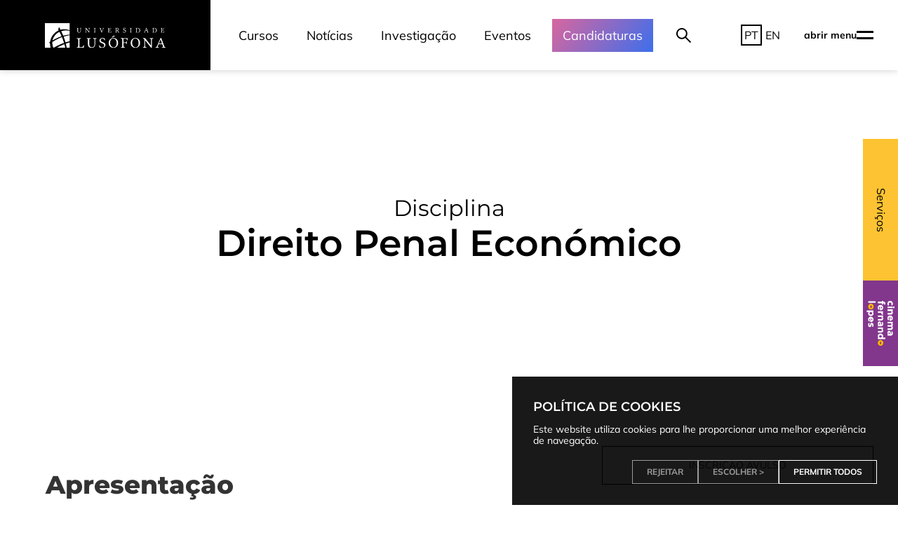

--- FILE ---
content_type: text/html; charset=UTF-8
request_url: https://www.ulusofona.pt/lisboa/mestrados/direito-empresarial/ULHT6654-24550
body_size: 21227
content:
<!DOCTYPE html>
<html lang="pt">
<head>
<meta charset="utf-8" />
<meta name="viewport" content="width=device-width, initial-scale=1">
<meta name="google-site-verification" content="UygzbjIqpLd5NCkA_jNw-ZUlYekY3UXLeuP7vqo6GaQ" />

<!-- Google Tag Manager -->
<script>
function setupGTM(analytics=false, marketing=false){
	window.dataLayer = window.dataLayer || [];
	function gtag() { dataLayer.push(arguments); }
	gtag('consent', 'default', {
		'ad_user_data': marketing?'granted':'denied',
		'ad_personalization': marketing?'granted':'denied',
		'ad_storage': marketing?'granted':'denied',
		'analytics_storage': analytics?'granted':'denied'
	});
	(function(w,d,s,l,i){w[l]=w[l]||[];w[l].push({'gtm.start':
	new Date().getTime(),event:'gtm.js'});var f=d.getElementsByTagName(s)[0],
	j=d.createElement(s),dl=l!='dataLayer'?'&l='+l:'';j.async=true;j.src=
	'https://www.googletagmanager.com/gtm.js?id='+i+dl;f.parentNode.insertBefore(j,f);
	})(window,document,'script','dataLayer','GTM-KD96P8');
}
window.addEventListener('cookie-consent', e => {
	setupGTM(
		~e.cookies.indexOf("ANALYTICS") || ~e.cookies.indexOf("ALL"),
		~e.cookies.indexOf("MARKETING") || ~e.cookies.indexOf("ALL")
	);
});
</script>
<!-- End Google Tag Manager -->

<title>
  Direito Penal Económico | Disciplinas | Universidade Lusófona</title>



<!-- Open Graph -->
<meta property="og:url" content="https://www.ulusofona.pt/lisboa/mestrados/direito-empresarial/ULHT6654-24550" />
<meta property="og:title" content="Direito Penal Económico | Disciplinas | Universidade Lusófona" />
<meta property="og:description" content="Universidade Lusófona" />
<meta property="og:image" content="https://www.ulusofona.pt/og_image.jpg" />

<!-- Twitter -->
<meta name="twitter:card" content="summary_large_image">
<meta property="twitter:domain" content="www.ulusofona.pt">
<meta property="twitter:url" content="https://www.ulusofona.pt/lisboa/mestrados/direito-empresarial/ULHT6654-24550">
<meta name="twitter:title" content="Direito Penal Económico | Disciplinas | Universidade Lusófona">
<meta name="twitter:description" content="Universidade Lusófona">
<meta name="twitter:image" content="https://www.ulusofona.pt/og_image.jpg">

<!-- Rest -->
<meta property="og:site_name" content="www.ulusofona.pt">
<meta name="theme-color" content="#0b406b">
<meta name="description" content="Universidade Lusófona"/>

<!-- FONTS -->
<style>
  /* Mulish */

/* cyrillic-ext */
@font-face {
  font-family: 'Mulish';
  font-style: normal;
  font-weight: 400;
  font-display: swap;
  src: url(/assets/fonts/Mulish/1Ptvg83HX_SGhgqk0gotcqA.woff2) format('woff2');
  unicode-range: U+0460-052F, U+1C80-1C88, U+20B4, U+2DE0-2DFF, U+A640-A69F, U+FE2E-FE2F;
}
/* cyrillic */
@font-face {
  font-family: 'Mulish';
  font-style: normal;
  font-weight: 400;
  font-display: swap;
  src: url(/assets/fonts/Mulish/1Ptvg83HX_SGhgqk2wotcqA.woff2) format('woff2');
  unicode-range: U+0301, U+0400-045F, U+0490-0491, U+04B0-04B1, U+2116;
}
/* vietnamese */
@font-face {
  font-family: 'Mulish';
  font-style: normal;
  font-weight: 400;
  font-display: swap;
  src: url(/assets/fonts/Mulish/1Ptvg83HX_SGhgqk0AotcqA.woff2) format('woff2');
  unicode-range: U+0102-0103, U+0110-0111, U+0128-0129, U+0168-0169, U+01A0-01A1, U+01AF-01B0, U+1EA0-1EF9, U+20AB;
}
/* latin-ext */
@font-face {
  font-family: 'Mulish';
  font-style: normal;
  font-weight: 400;
  font-display: swap;
  src: url(/assets/fonts/Mulish/1Ptvg83HX_SGhgqk0QotcqA.woff2) format('woff2');
  unicode-range: U+0100-024F, U+0259, U+1E00-1EFF, U+2020, U+20A0-20AB, U+20AD-20CF, U+2113, U+2C60-2C7F, U+A720-A7FF;
}
/* latin */
@font-face {
  font-family: 'Mulish';
  font-style: normal;
  font-weight: 400;
  font-display: swap;
  src: url(/assets/fonts/Mulish/1Ptvg83HX_SGhgqk3wot.woff2) format('woff2');
  unicode-range: U+0000-00FF, U+0131, U+0152-0153, U+02BB-02BC, U+02C6, U+02DA, U+02DC, U+2000-206F, U+2074, U+20AC, U+2122, U+2191, U+2193, U+2212, U+2215, U+FEFF, U+FFFD;
}
/* cyrillic-ext */
@font-face {
  font-family: 'Mulish';
  font-style: normal;
  font-weight: 700;
  font-display: swap;
  src: url(/assets/fonts/Mulish/1Ptvg83HX_SGhgqk0gotcqA.woff2) format('woff2');
  unicode-range: U+0460-052F, U+1C80-1C88, U+20B4, U+2DE0-2DFF, U+A640-A69F, U+FE2E-FE2F;
}
/* cyrillic */
@font-face {
  font-family: 'Mulish';
  font-style: normal;
  font-weight: 700;
  font-display: swap;
  src: url(/assets/fonts/Mulish/1Ptvg83HX_SGhgqk2wotcqA.woff2) format('woff2');
  unicode-range: U+0301, U+0400-045F, U+0490-0491, U+04B0-04B1, U+2116;
}
/* vietnamese */
@font-face {
  font-family: 'Mulish';
  font-style: normal;
  font-weight: 700;
  font-display: swap;
  src: url(/assets/fonts/Mulish/1Ptvg83HX_SGhgqk0AotcqA.woff2) format('woff2');
  unicode-range: U+0102-0103, U+0110-0111, U+0128-0129, U+0168-0169, U+01A0-01A1, U+01AF-01B0, U+1EA0-1EF9, U+20AB;
}
/* latin-ext */
@font-face {
  font-family: 'Mulish';
  font-style: normal;
  font-weight: 700;
  font-display: swap;
  src: url(/assets/fonts/Mulish/1Ptvg83HX_SGhgqk0QotcqA.woff2) format('woff2');
  unicode-range: U+0100-024F, U+0259, U+1E00-1EFF, U+2020, U+20A0-20AB, U+20AD-20CF, U+2113, U+2C60-2C7F, U+A720-A7FF;
}
/* latin */
@font-face {
  font-family: 'Mulish';
  font-style: normal;
  font-weight: 700;
  font-display: swap;
  src: url(/assets/fonts/Mulish/1Ptvg83HX_SGhgqk3wot.woff2) format('woff2');
  unicode-range: U+0000-00FF, U+0131, U+0152-0153, U+02BB-02BC, U+02C6, U+02DA, U+02DC, U+2000-206F, U+2074, U+20AC, U+2122, U+2191, U+2193, U+2212, U+2215, U+FEFF, U+FFFD;
}

/* Montserrat */

/* cyrillic-ext */
@font-face {
  font-family: 'Montserrat';
  font-style: italic;
  font-weight: 400;
  font-display: swap;
  src: url(/assets/fonts/Montserrat/JTUFjIg1_i6t8kCHKm459Wx7xQYXK0vOoz6jq6R9WXV0poK5.woff2) format('woff2');
  unicode-range: U+0460-052F, U+1C80-1C88, U+20B4, U+2DE0-2DFF, U+A640-A69F, U+FE2E-FE2F;
}
/* cyrillic */
@font-face {
  font-family: 'Montserrat';
  font-style: italic;
  font-weight: 400;
  font-display: swap;
  src: url(/assets/fonts/Montserrat/JTUFjIg1_i6t8kCHKm459Wx7xQYXK0vOoz6jq6R9WXx0poK5.woff2) format('woff2');
  unicode-range: U+0301, U+0400-045F, U+0490-0491, U+04B0-04B1, U+2116;
}
/* vietnamese */
@font-face {
  font-family: 'Montserrat';
  font-style: italic;
  font-weight: 400;
  font-display: swap;
  src: url(/assets/fonts/Montserrat/JTUFjIg1_i6t8kCHKm459Wx7xQYXK0vOoz6jq6R9WXd0poK5.woff2) format('woff2');
  unicode-range: U+0102-0103, U+0110-0111, U+0128-0129, U+0168-0169, U+01A0-01A1, U+01AF-01B0, U+1EA0-1EF9, U+20AB;
}
/* latin-ext */
@font-face {
  font-family: 'Montserrat';
  font-style: italic;
  font-weight: 400;
  font-display: swap;
  src: url(/assets/fonts/Montserrat/JTUFjIg1_i6t8kCHKm459Wx7xQYXK0vOoz6jq6R9WXZ0poK5.woff2) format('woff2');
  unicode-range: U+0100-024F, U+0259, U+1E00-1EFF, U+2020, U+20A0-20AB, U+20AD-20CF, U+2113, U+2C60-2C7F, U+A720-A7FF;
}
/* latin */
@font-face {
  font-family: 'Montserrat';
  font-style: italic;
  font-weight: 400;
  font-display: swap;
  src: url(/assets/fonts/Montserrat/JTUFjIg1_i6t8kCHKm459Wx7xQYXK0vOoz6jq6R9WXh0pg.woff2) format('woff2');
  unicode-range: U+0000-00FF, U+0131, U+0152-0153, U+02BB-02BC, U+02C6, U+02DA, U+02DC, U+2000-206F, U+2074, U+20AC, U+2122, U+2191, U+2193, U+2212, U+2215, U+FEFF, U+FFFD;
}
/* cyrillic-ext */
@font-face {
  font-family: 'Montserrat';
  font-style: normal;
  font-weight: 400;
  font-display: swap;
  src: url(/assets/fonts/Montserrat/JTUSjIg1_i6t8kCHKm459WRhyzbi.woff2) format('woff2');
  unicode-range: U+0460-052F, U+1C80-1C88, U+20B4, U+2DE0-2DFF, U+A640-A69F, U+FE2E-FE2F;
}
/* cyrillic */
@font-face {
  font-family: 'Montserrat';
  font-style: normal;
  font-weight: 400;
  font-display: swap;
  src: url(/assets/fonts/Montserrat/JTUSjIg1_i6t8kCHKm459W1hyzbi.woff2) format('woff2');
  unicode-range: U+0301, U+0400-045F, U+0490-0491, U+04B0-04B1, U+2116;
}
/* vietnamese */
@font-face {
  font-family: 'Montserrat';
  font-style: normal;
  font-weight: 400;
  font-display: swap;
  src: url(/assets/fonts/Montserrat/JTUSjIg1_i6t8kCHKm459WZhyzbi.woff2) format('woff2');
  unicode-range: U+0102-0103, U+0110-0111, U+0128-0129, U+0168-0169, U+01A0-01A1, U+01AF-01B0, U+1EA0-1EF9, U+20AB;
}
/* latin-ext */
@font-face {
  font-family: 'Montserrat';
  font-style: normal;
  font-weight: 400;
  font-display: swap;
  src: url(/assets/fonts/Montserrat/JTUSjIg1_i6t8kCHKm459Wdhyzbi.woff2) format('woff2');
  unicode-range: U+0100-024F, U+0259, U+1E00-1EFF, U+2020, U+20A0-20AB, U+20AD-20CF, U+2113, U+2C60-2C7F, U+A720-A7FF;
}
/* latin */
@font-face {
  font-family: 'Montserrat';
  font-style: normal;
  font-weight: 400;
  font-display: swap;
  src: url(/assets/fonts/Montserrat/JTUSjIg1_i6t8kCHKm459Wlhyw.woff2) format('woff2');
  unicode-range: U+0000-00FF, U+0131, U+0152-0153, U+02BB-02BC, U+02C6, U+02DA, U+02DC, U+2000-206F, U+2074, U+20AC, U+2122, U+2191, U+2193, U+2212, U+2215, U+FEFF, U+FFFD;
}
/* cyrillic-ext */
@font-face {
  font-family: 'Montserrat';
  font-style: normal;
  font-weight: 600;
  font-display: swap;
  src: url(/assets/fonts/Montserrat/JTUSjIg1_i6t8kCHKm459WRhyzbi.woff2) format('woff2');
  unicode-range: U+0460-052F, U+1C80-1C88, U+20B4, U+2DE0-2DFF, U+A640-A69F, U+FE2E-FE2F;
}
/* cyrillic */
@font-face {
  font-family: 'Montserrat';
  font-style: normal;
  font-weight: 600;
  font-display: swap;
  src: url(/assets/fonts/Montserrat/JTUSjIg1_i6t8kCHKm459W1hyzbi.woff2) format('woff2');
  unicode-range: U+0301, U+0400-045F, U+0490-0491, U+04B0-04B1, U+2116;
}
/* vietnamese */
@font-face {
  font-family: 'Montserrat';
  font-style: normal;
  font-weight: 600;
  font-display: swap;
  src: url(/assets/fonts/Montserrat/JTUSjIg1_i6t8kCHKm459WZhyzbi.woff2) format('woff2');
  unicode-range: U+0102-0103, U+0110-0111, U+0128-0129, U+0168-0169, U+01A0-01A1, U+01AF-01B0, U+1EA0-1EF9, U+20AB;
}
/* latin-ext */
@font-face {
  font-family: 'Montserrat';
  font-style: normal;
  font-weight: 600;
  font-display: swap;
  src: url(/assets/fonts/Montserrat/JTUSjIg1_i6t8kCHKm459Wdhyzbi.woff2) format('woff2');
  unicode-range: U+0100-024F, U+0259, U+1E00-1EFF, U+2020, U+20A0-20AB, U+20AD-20CF, U+2113, U+2C60-2C7F, U+A720-A7FF;
}
/* latin */
@font-face {
  font-family: 'Montserrat';
  font-style: normal;
  font-weight: 600;
  font-display: swap;
  src: url(/assets/fonts/Montserrat/JTUSjIg1_i6t8kCHKm459Wlhyw.woff2) format('woff2');
  unicode-range: U+0000-00FF, U+0131, U+0152-0153, U+02BB-02BC, U+02C6, U+02DA, U+02DC, U+2000-206F, U+2074, U+20AC, U+2122, U+2191, U+2193, U+2212, U+2215, U+FEFF, U+FFFD;
}
/* cyrillic-ext */
@font-face {
  font-family: 'Montserrat';
  font-style: normal;
  font-weight: 700;
  font-display: swap;
  src: url(/assets/fonts/Montserrat/JTUSjIg1_i6t8kCHKm459WRhyzbi.woff2) format('woff2');
  unicode-range: U+0460-052F, U+1C80-1C88, U+20B4, U+2DE0-2DFF, U+A640-A69F, U+FE2E-FE2F;
}
/* cyrillic */
@font-face {
  font-family: 'Montserrat';
  font-style: normal;
  font-weight: 700;
  font-display: swap;
  src: url(/assets/fonts/Montserrat/JTUSjIg1_i6t8kCHKm459W1hyzbi.woff2) format('woff2');
  unicode-range: U+0301, U+0400-045F, U+0490-0491, U+04B0-04B1, U+2116;
}
/* vietnamese */
@font-face {
  font-family: 'Montserrat';
  font-style: normal;
  font-weight: 700;
  font-display: swap;
  src: url(/assets/fonts/Montserrat/JTUSjIg1_i6t8kCHKm459WZhyzbi.woff2) format('woff2');
  unicode-range: U+0102-0103, U+0110-0111, U+0128-0129, U+0168-0169, U+01A0-01A1, U+01AF-01B0, U+1EA0-1EF9, U+20AB;
}
/* latin-ext */
@font-face {
  font-family: 'Montserrat';
  font-style: normal;
  font-weight: 700;
  font-display: swap;
  src: url(/assets/fonts/Montserrat/JTUSjIg1_i6t8kCHKm459Wdhyzbi.woff2) format('woff2');
  unicode-range: U+0100-024F, U+0259, U+1E00-1EFF, U+2020, U+20A0-20AB, U+20AD-20CF, U+2113, U+2C60-2C7F, U+A720-A7FF;
}
/* latin */
@font-face {
  font-family: 'Montserrat';
  font-style: normal;
  font-weight: 700;
  font-display: swap;
  src: url(/assets/fonts/Montserrat/JTUSjIg1_i6t8kCHKm459Wlhyw.woff2) format('woff2');
  unicode-range: U+0000-00FF, U+0131, U+0152-0153, U+02BB-02BC, U+02C6, U+02DA, U+02DC, U+2000-206F, U+2074, U+20AC, U+2122, U+2191, U+2193, U+2212, U+2215, U+FEFF, U+FFFD;
}



/* cyrillic-ext */
@font-face {
  font-family: 'Montserrat';
  font-style: normal;
  font-weight: 800;
  font-display: swap;
  src: url(/assets/fonts/Montserrat/JTUHjIg1_i6t8kCHKm4532VJOt5-QNFgpCvr73w0aXpsog.woff2) format('woff2');
  unicode-range: U+0460-052F, U+1C80-1C88, U+20B4, U+2DE0-2DFF, U+A640-A69F, U+FE2E-FE2F;
}
/* cyrillic */
@font-face {
  font-family: 'Montserrat';
  font-style: normal;
  font-weight: 800;
  font-display: swap;
  src: url(/assets/fonts/Montserrat/JTUHjIg1_i6t8kCHKm4532VJOt5-QNFgpCvr73w9aXpsog.woff2) format('woff2');
  unicode-range: U+0301, U+0400-045F, U+0490-0491, U+04B0-04B1, U+2116;
}
/* vietnamese */
@font-face {
  font-family: 'Montserrat';
  font-style: normal;
  font-weight: 800;
  font-display: swap;
  src: url(/assets/fonts/Montserrat/JTUHjIg1_i6t8kCHKm4532VJOt5-QNFgpCvr73w2aXpsog.woff2) format('woff2');
  unicode-range: U+0102-0103, U+0110-0111, U+0128-0129, U+0168-0169, U+01A0-01A1, U+01AF-01B0, U+1EA0-1EF9, U+20AB;
}
/* latin-ext */
@font-face {
  font-family: 'Montserrat';
  font-style: normal;
  font-weight: 800;
  font-display: swap;
  src: url(/assets/fonts/Montserrat/JTUHjIg1_i6t8kCHKm4532VJOt5-QNFgpCvr73w3aXpsog.woff2) format('woff2');
  unicode-range: U+0100-024F, U+0259, U+1E00-1EFF, U+2020, U+20A0-20AB, U+20AD-20CF, U+2113, U+2C60-2C7F, U+A720-A7FF;
}
/* latin */
@font-face {
  font-family: 'Montserrat';
  font-style: normal;
  font-weight: 800;
  font-display: swap;
  src: url(/assets/fonts/Montserrat/JTUHjIg1_i6t8kCHKm4532VJOt5-QNFgpCvr73w5aXo.woff2) format('woff2');
  unicode-range: U+0000-00FF, U+0131, U+0152-0153, U+02BB-02BC, U+02C6, U+02DA, U+02DC, U+2000-206F, U+2074, U+20AC, U+2122, U+2191, U+2193, U+2212, U+2215, U+FEFF, U+FFFD;
}
</style>

<!-- CRITICAL CSS -->
<style>
  /* SUPER CRITICAL CSS */
  body.with-notice.show-notice:not(.clear-header) {
    padding-top: calc(var(--header-height) + var(--notice-height));
  }
  #ul-notice.show + script + header {
    margin-top: var(--notice-height);
  }

  /* CRITICAL CSS */
  </style>

      <link rel="stylesheet" href="/lib/bootstrap/css/bootstrap.min.css?m=1656426273" />
      <link rel="stylesheet" href="/lib/fontawesome/css/all.min.css?m=1656426273" />
      <link rel="stylesheet" href="/assets/css/fonts.css?m=1663853974" />
      <link rel="stylesheet" href="/assets/css/base.css?m=1761829372" />
      <link rel="stylesheet" href="/assets/css/elements.css?m=1768844308" />
      <link rel="stylesheet" href="/assets/css/ui.css?m=1669920248" />
      <link rel="stylesheet" href="/lib/uikit/css/uikit.min.css?m=1663259937" />
      <link rel="stylesheet" href="/assets/css/ui-extra.css?m=1761830025" />
  
<!-- PRELOADING -->

<script>
  let MEL = {};
  MEL.LANG = "pt";
  MEL.MEL_API_ENDPOINT = '/api';
  MEL.MEL_INST = "lisboa";
  MEL.INST_INDEX = {"ulusofona-lisboa":"Lisboa","ulusofona-porto":"Porto"};
  MEL.defaultImage = "/assets/images/placeholder-square.png";
  MEL.AVATAR_URL = 'https://secure.ensinolusofona.pt/lsm/LusofonaMobileWebService_2_0/UserThumb?user_login=';

  
  MEL.LINKS = {"pt":{"uct":"\/unidades-curriculares-transversais","index":"\/","offline":"\/offline","shortCourse":"\/c\/{code}","shortArticle":"\/a\/{slug}","documentDownload":"\/download\/doc\/{snowflake}","cinema":"\/cinema-fernando-lopes","rss":"\/rss\/mobile","rssIntranet":"\/rss\/intranet","classroomDetail":"\/s\/{id}\/{code}","news":"\/noticias","newsDetail":"\/noticias\/{slug}","training":"\/formacao","events":"\/eventos","eventDetail":"\/evento\/{slug}","classes":"\/disciplinasMobilidade","documents":"\/documentos","documentDetail":"\/documento\/{slug}","regulations":"\/regulamentos","search":"\/procura","exams":"\/provas","fees":"\/propinas","feesCourse":"\/propinas\/{code}","lostAndFound":"\/perdidos-e-achados","vagas":"\/vagas","vagasDetail":"\/vagas\/{ref}","uctClass":"\/unidades-curriculares-transversais\/{code}","classrooms":"\/salas-e-equipamentos","undergraduateCourse":"\/licenciaturas\/{course}","undergraduateCourseTeachers":"\/licenciaturas\/{course}\/docentes","undergraduateCourseClass":"\/licenciaturas\/{course}\/{class_code}","mastersCourse":"\/mestrados\/{course}","mastersCourseTeachers":"\/mestrados\/{course}\/docentes","mastersCourseClass":"\/mestrados\/{course}\/{class_code}","integratedMastersCourse":"\/mestrados-integrados\/{course}","integratedMastersCourseTeachers":"\/mestrados-integrados\/{course}\/docentes","integratedMastersCourseClass":"\/mestrados-integrados\/{course}\/{class_code}","doctorateCourse":"\/doutoramentos\/{course}","doctorateCourseTeachers":"\/doutoramentos\/{course}\/docentes","doctorateCourseClass":"\/doutoramentos\/{course}\/{class_code}","postGraduationCourse":"\/pos-graduacoes\/{course}","postGraduationCourseTeachers":"\/pos-graduacoes\/{course}\/docentes","postGraduationCourseClass":"\/pos-graduacoes\/{course}\/{class_code}","erasmusCourse":"\/erasmus-mundus\/{course}","erasmusCourseTeachers":"\/erasmus-mundus\/{course}\/docentes","erasmusCourseClass":"\/erasmus-mundus\/{course}\/{class_code}","trainingCourse":"\/formacao\/{course}","undergraduate":"\/licenciaturas","masters":"\/mestrados","integratedMasters":"\/mestrados-integrados","doctorate":"\/doutoramentos","postGraduation":"\/pos-graduacoes","courses":"\/cursos","teacher":"\/docentes\/{slug}","theses":"\/teses","erasmusDegree":"\/erasmus-mundus","faqs":"\/faqs","faqSlug":"\/faqs\/{slugs}","slugs":"\/{slugs}"},"en":{"index":"\/en","offline":"\/en\/offline","shortCourse":"\/en\/c\/{code}","shortArticle":"\/en\/a\/{slug}","documentDownload":"\/en\/download\/doc\/{snowflake}","cinema":"\/en\/cinema-fernando-lopes","rss":"\/en\/rss\/mobile","rssIntranet":"\/en\/rss\/intranet","classroomDetail":"\/en\/s\/{id}\/{code}","news":"\/en\/news","newsDetail":"\/en\/news\/{slug}","training":"\/en\/training","events":"\/en\/events","eventDetail":"\/en\/event\/{slug}","classes":"\/en\/mobilityClasses","documents":"\/en\/documents","documentDetail":"\/en\/document\/{slug}","regulations":"\/en\/regulations","search":"\/en\/search","exams":"\/en\/exams","fees":"\/en\/fees","feesCourse":"\/en\/fees\/{code}","lostAndFound":"\/en\/lost-and-found","vagas":"\/en\/open-positions","vagasDetail":"\/en\/open-positions\/{ref}","uct":"\/en\/transversal-curricular-courses","uctClass":"\/en\/transversal-curricular-courses\/{code}","classrooms":"\/en\/classrooms","undergraduateCourse":"\/en\/bachelor\/{course}","undergraduateCourseTeachers":"\/en\/bachelor\/{course}\/teachers","undergraduateCourseClass":"\/en\/bachelor\/{course}\/{class_code}","mastersCourse":"\/en\/masters\/{course}","mastersCourseTeachers":"\/en\/masters\/{course}\/teachers","mastersCourseClass":"\/en\/masters\/{course}\/{class_code}","integratedMastersCourse":"\/en\/integrated-masters\/{course}","integratedMastersCourseTeachers":"\/en\/integrated-masters\/{course}\/docentes","integratedMastersCourseClass":"\/en\/integrated-masters\/{course}\/{class_code}","doctorateCourse":"\/en\/phd\/{course}","doctorateCourseTeachers":"\/en\/phd\/{course}\/teachers","doctorateCourseClass":"\/en\/phd\/{course}\/{class_code}","postGraduationCourse":"\/en\/post-graduation\/{course}","postGraduationCourseTeachers":"\/en\/post-graduation\/{course}\/teachers","postGraduationCourseClass":"\/en\/post-graduation\/{course}\/{class_code}","erasmusCourse":"\/en\/~\/erasmus-mundus\/{course}","erasmusCourseTeachers":"\/en\/~\/erasmus-mundus\/{course}\/docentes","erasmusCourseClass":"\/en\/~\/erasmus-mundus\/{course}\/{class_code}","trainingCourse":"\/en\/training\/{course}","undergraduate":"\/en\/bachelor","masters":"\/en\/masters","integratedMasters":"\/en\/integrated-masters","doctorate":"\/en\/phd","postGraduation":"\/en\/post-graduation","courses":"\/en\/courses","teacher":"\/en\/teachers\/{slug}","theses":"\/en\/theses","erasmusDegree":"\/en\/erasmus-mundus","faqs":"\/en\/faqs","faqSlug":"\/en\/faqs\/{slugs}","slugs":"\/en\/{slugs}"},"no_lang":[]};
  MEL.LINKS.courseByDegree = {
    1: "undergraduateCourse",
    4: "mastersCourse",
    256: "integratedMastersCourse",
    5: "doctorateCourse",
    6: "postGraduationCourse",
    20: "erasmusCourse",

    9: "trainingCourse",
    11: "trainingCourse",
    16: "trainingCourse",
    17: "trainingCourse"
  };

  // Media
  MEL.LINKS.no_lang['documentFile'] = '/media/{file}';
</script>
<script>
MEL.TRANS = {"general.in":"em","general.download_file":"Descarregar (:ext)","general.page":"P\u00e1gina","index.menu":"Menu","news.name":"Not\u00edcias","events.name":"Eventos","content.name":"Conte\u00fado","faq.name":"Perguntas Frequentes","documents.name":"Documentos","program.teachers":"Docentes","program.area_of":"\u00c1rea de","program.department_of":"Departamento de","program.faculty_of":"Faculdade de","search.n_results":":count resultado para \u201c:query\u201d (:sec segundos)|:count resultados para \u201c:query\u201d (:sec segundos)","search.n_results_short":":count resultado|:count resultados","index.see_more_results":"Ver mais :count resultados","search.searching":"A pesquisar...","search.no_results":"Sem resultados","search.too_many_words":"Demasiadas palavras.","search.see_all":"Ver todos os resultados (:count)","program.theses_student":"Estudante","program.theses_advisor":"Orientador","program.theses_location":"Local","program.theses_online_location":"Local Online","program.theses_jury":"J\u00fari"};
function __(key, count){
  if(!MEL.TRANS[key]) return key;

  let t = MEL.TRANS[key].split('|');
  if(!t[1]) t[1] = t[0];

  let obj = {};
  if(!count || typeof count == 'number') obj.count=count||1;
  else if(typeof count == 'object') obj = count;
  else return key;

  let tt = obj.count==1 ? t[0] : t[1];
  for(let i in obj){
    tt = tt.replace(new RegExp(':'+i, 'g'), obj[i]);
  }
  return tt;
}
</script>

<script>
(function(){
  if (navigator && navigator.serviceWorker) {
    navigator.serviceWorker.register('/sw.js?t=1673008276')
      .then(registration => {
        registration.update();
      });
    navigator.serviceWorker.addEventListener('message', e => {
      // console.log(e.data);
    });
    // Notification.requestPermission();
  }

  // Fix for SVGATOR random id
  Object.defineProperty(SVGElement.prototype, 'id', {
    get: function(){
      let script = document.currentScript;
      if(!script || !(script instanceof SVGElement) || !this.matches('[svgator-id]'))
        return this.getAttribute('id');

      return this.getAttribute('svgator-id');
    }
  });


  
  /* Utils */
	window.Utils = {
		get HEADER_PAD(){
			let height = parseInt(getComputedStyle(document.documentElement).getPropertyValue('--header-height'));
			let notice = document.getElementById('ul-notice');
			if(notice && notice.classList.contains('show')){
				height += parseInt(getComputedStyle(document.documentElement).getPropertyValue('--notice-height'));
			}
			return height;
		}
	};
  Utils.breakpoints = {
    mobile: 960
  }
  Utils.isMobile = function(){
    return window.innerWidth < Utils.breakpoints.mobile;
  }

  Utils.smoothScroll = function(end, steps){
  	if(window.isScrolling) cancelAnimationFrame(window.isScrolling);

		if(end instanceof HTMLElement){
			let box = end.getBoundingClientRect();
			end = box.top + document.documentElement.scrollTop - Utils.HEADER_PAD;
		}
    if(CSS.supports('scroll-behavior', 'smooth')){
      return document.documentElement.scrollTop = end;
    }

  	let start = document.documentElement.scrollTop;
  	let step = (end-start)/steps;
  	let currentStep = 0;

    let expected = document.documentElement.scrollTop;
  	function scroll(){
      if(document.documentElement.scrollTop != expected) return;
  		if(++currentStep > steps){
  			document.documentElement.scrollTop = end;
  			return;
  		}

  		expected = (document.documentElement.scrollTop += step) | 0;
  		window.isScrolling = requestAnimationFrame(scroll);
  	}
  	window.isScrolling = requestAnimationFrame(scroll);
  };


})();

(function(){
	let style = document.createElement("style");
	style.textContent = `
		.scrollable-parent{
			position:relative;
			overflow:hidden;
		}
		.scrollable{
			position:relative;
			height:100%;
			margin-right:-17px;
			/* padding-right:17px; */
			overflow-y: scroll;
			overflow-x: hidden;
		}
		.scrollbar{
			position:absolute;
			top:0; right:0;
			/*border-left:6px solid transparent;*/
			width:5px;
			height:100%;
			/*background:rgba(255, 255, 255, 0.2);*/
			/*border-radius:1000px;*/
			cursor:pointer;
			transition: border 50ms ease-in-out;
		}
    .scrollbar::before{
      content: "";
			position:absolute;
			top:0; left:2px;
      width: 1px;
      height: 100%;
      background: white;
    }
		.scrollbar.scrollbar-simple{
			background:none;
		}
		.scrollbar .scrollbar-thumb{
			position:absolute;
			top:0; right:0;
			width:100%;
			min-height:50px;
			background: var(--mel-red);
			/*border-radius:1000px;*/
		}
	`;
	document.head.appendChild(style);

	Element.prototype.fscrollTopMax = function(){
		let ref;
		return (ref = this.scrollTopMax) != null
			? ref
			: (this.scrollHeight - this.clientHeight);
	}

	function Scrollbar(container, simple){
		let parent = container.parentNode;
		let scrollbar = document.createElement("div");
		scrollbar.className = "scrollbar";
		let thumb = document.createElement("div");
		thumb.className = "scrollbar-thumb";
		scrollbar.appendChild(thumb);

		if(simple)
			scrollbar.classList.add("scrollbar-simple");

		//Utils
		function resize(){
			let max = container.fscrollTopMax();
			let curr = container.scrollTop;
			let cHeight = container.clientHeight;
			let sHeight = container.scrollHeight;

			let height = (cHeight/sHeight)*100;
			thumb.style.height = height+"%";

			if(height == 100){
				scrollbar.style.display="none";
				return;
			}else{
				scrollbar.style.display="";
			}

			let top = (curr/max)*100;
			thumb.style.top = top+"%";
			thumb.style.transform = "translateY(-"+top+"%)";
		}
		resize();

		//Loop
		function run(){
			resize();
			requestAnimationFrame(run);
		}
		run();

		//Events
		let initialY;
		let initialValue;
		let initialHeight;
		let dragging = false;
		thumb.addEventListener("mousedown", e => {
			e.preventDefault();
			dragging = true;
			initialY = e.clientY;
			initialValue = container.scrollTop;
			initialHeight = 1/(parseFloat(thumb.style.height)/100);
			scrollbar.classList.add("active");
		});
		window.addEventListener("mousemove", e => {
			if(dragging){
				let newY = e.clientY - initialY;
				container.scrollTop = initialValue + newY*initialHeight;
			}
		});
		window.addEventListener("mouseup", e => {
			dragging = false;
			scrollbar.classList.remove("active");
		});

		//Add utilities
		container.closeToBottom = function(n){
			return (container.fscrollTopMax() - container.scrollTop)<n;
		}
		container.scrollToBottom = function(){
			container.scrollTop = container.fscrollTopMax();
		}

		//Add classes
		container.classList.add("scrollable");
		parent.classList.add("scrollable-parent");
		parent.appendChild(scrollbar);
	}
	window.Scrollbar = Scrollbar;
})();
</script>

<!-- UI KIT JS -->
    <script async src="/lib/uikit/js/uikit.min.js?m=1663259937"></script>
    <script async src="/lib/uikit/js/uikit-icons.min.js?m=1663259937"></script>

<!-- UI Components -->
<script id="ui:_core:search-result" type="template/ui"><?link <a href="{url}" class="search-result"<?newtab  target="blank"?>> ?>
<?!link <div class="search-result"> ?>
  <div>
    <div class="search-result-name with-badges">
      <span><small>{type}</small>{title}</span>
      <?inst
      <div class="search-result-badges">
        <span class="inst-badge inst-badge-mel">{inst}</span>
      </div>
      ?>
    </div>
    <div class="search-result-desc">{desc}</div>
    <?!link <a href="{url}" class="ul-red"<?newtab  target="blank"?>>{slug}</a> ?>
  </div>
  <div class="search-result-image"></div>
<?!link </div> ?>
<?link </a> ?>
</script>
<!-- End of UI components -->
</head>
<body class="">
<!-- <script> var _opts={url:'https://integrations.nubitalk.com/clicktointeract_cofac/',bodyBackground:'#FFFFFF',headerBackground:'#FF0000',headerTitle:'Universidade Lus&#243;fona',instance:'cofac-alticept',mediaType:'chat',service:'', language: 'pt', headerColor: '#FFFFFF'}; (function(){var n=document.createElement('script'),t; n.setAttribute('id','preview-widget'); n.setAttribute('opts', JSON.stringify(_opts)); n.type='text/javascript'; n.async=!0; n.src='https://integrations.nubitalk.com/clicktointeract_cofac/widget/widget.js?time='+(new Date).getTime(); document.body.appendChild(n); t=document.getElementById('preview-widget'); t.parentNode.insertBefore(n,t)})();</script> -->

<div id="main">
<header>
  <a id="logo" href="/">
    <video class="logo-gif" src="/logo.webm?t=1715962521" loading="lazy" autoplay loop muted></video>
    <!-- <img class="logo-gif" src="/logo-bg.gif" loading="lazy"/> -->
    <!-- <img src="/assets/svg/logo.svg" loading="lazy" alt="Logo Universidade Lusófona"/> -->
    <img src="/assets/images/logo.svg" loading="lazy" alt="Logo Universidade Lusófona"/>
      </a>
    <a id="header-logo-right" href="https://www.filmeu.eu/" title="filmeu" target="_blank"><img alt="filmeu" src="/logo/filmeu-white.svg" /></a>
  <div id="header-rest">
    <div id="header-menu">

              <a href="/cursos" title="Cursos"  >Cursos</a>
              <a href="/noticias" title="Notícias"  >Notícias</a>
              <a href="https://investigacao.ulusofona.pt/pt/" title="Investigação"   target="_blank" >Investigação</a>
              <a href="/eventos" title="Eventos"  >Eventos</a>
              <a href="/candidaturas" title="Candidaturas"  class="cool-gradient"  >Candidaturas</a>
      
    </div>
    <a id="header-open-search" href="#" title="search"><svg width="24" height="24" viewBox="0 0 24 24" fill="none" xmlns="http://www.w3.org/2000/svg">
<path d="M21.3187 20.0273L15.232 13.9406C16.1766 12.7195 16.6875 11.2266 16.6875 9.65625C16.6875 7.77656 15.9539 6.01406 14.6273 4.68516C13.3008 3.35625 11.5336 2.625 9.65625 2.625C7.77891 2.625 6.01172 3.35859 4.68516 4.68516C3.35625 6.01172 2.625 7.77656 2.625 9.65625C2.625 11.5336 3.35859 13.3008 4.68516 14.6273C6.01172 15.9562 7.77656 16.6875 9.65625 16.6875C11.2266 16.6875 12.7172 16.1766 13.9383 15.2344L20.025 21.3187C20.0428 21.3366 20.064 21.3508 20.0874 21.3604C20.1107 21.3701 20.1357 21.3751 20.1609 21.3751C20.1862 21.3751 20.2112 21.3701 20.2345 21.3604C20.2578 21.3508 20.279 21.3366 20.2969 21.3187L21.3187 20.2992C21.3366 20.2814 21.3508 20.2602 21.3604 20.2369C21.3701 20.2135 21.3751 20.1885 21.3751 20.1633C21.3751 20.138 21.3701 20.113 21.3604 20.0897C21.3508 20.0664 21.3366 20.0452 21.3187 20.0273V20.0273ZM13.3688 13.3688C12.375 14.3602 11.0578 14.9062 9.65625 14.9062C8.25469 14.9062 6.9375 14.3602 5.94375 13.3688C4.95234 12.375 4.40625 11.0578 4.40625 9.65625C4.40625 8.25469 4.95234 6.93516 5.94375 5.94375C6.9375 4.95234 8.25469 4.40625 9.65625 4.40625C11.0578 4.40625 12.3773 4.95 13.3688 5.94375C14.3602 6.9375 14.9062 8.25469 14.9062 9.65625C14.9062 11.0578 14.3602 12.3773 13.3688 13.3688Z"/>
</svg>
</a>
    <div id="header-right">
      <div id="header-lang">
        <a href="/lisboa/mestrados/direito-empresarial/ULHT6654-24550" class="lang-selected">PT</a>
        <a href="/en/lisboa/masters/company-law/ULHT6654-24550" class="">EN</a>
      </div>
      <div id="header-open-side-menu" class="noselect">
        <span>abrir menu</span>
        <span>fechar menu</span>
        <span class="two-lines"></span>
      </div>
    </div>
    <form id="header-search" action="/procura">
      <!--  -->
      <div id="header-search-input-wrapper">
        <input id="header-search-input" type="search" name="q" autocomplete="off" placeholder="Procure no nosso site"/>
        <!-- <input id="header-search-input" type="search" name="q" value="" autocomplete="off" placeholder="Procure no nosso site"/> -->
        <a href="#">
					<span>fechar</span>
					<span class="two-lines active"></span>
				</a>
      </div>
    </form>
    <div id="header-close-side-menu">
      <a id="header-close-side-menu-button" href="#">fechar menu <span class="close-button"></span></a>
    </div>
  </div>
    <div id="header-search-results">
    <div id="header-search-results-initial" class="header-search-results-wrapper">
      <div>
        <div class="header-search-result-group">
          <h3>Novos Cursos</h3>
        </div>
      </div>
      <div>
        <div class="header-search-result-group">
          <h3>Os Nossos Cursos</h3>
          <div class="header-search-result-group-inner">
            <div><a href="/licenciaturas">Licenciaturas</a></div>
            <div><a href="/mestrados">Mestrados</a></div>
            <div><a href="/doutoramentos">Doutoramentos</a></div>
            <div><a href="/pos-graduacoes">Pós-Graduações</a></div>
          </div>
        </div>
        <div class="header-search-result-group">
          <h3>Informações Académicas</h3>
          <div class="header-search-result-group-inner">
            <div><a href="/licenciaturas">Licenciaturas</a></div>
            <div><a href="/mestrados">Mestrados</a></div>
            <div><a href="/doutoramentos">Doutoramentos</a></div>
            <div><a href="/pos-graduacoes">Pós-Graduações</a></div>
          </div>
        </div>
      </div>
      <div>
        <div class="header-search-result-group">
          <h3>Recursos</h3>
          <div class="header-search-result-group-inner">
            <div><a href="/licenciaturas">Licenciaturas</a></div>
            <div><a href="/mestrados">Mestrados</a></div>
            <div><a href="/doutoramentos">Doutoramentos</a></div>
            <div><a href="/pos-graduacoes">Pós-Graduações</a></div>
          </div>
        </div>
      </div>
    </div>
    <div id="header-search-results-query" class="header-search-results-wrapper" style="display:none">
      <div>
        <div id="header-search-results-query-courses" class="header-search-result-group">
          <h3>Cursos</h3>
          <div class="header-search-result-group-inner"></div>
        </div>
        <div id="header-search-results-query-menu" class="header-search-result-group">
          <h3>Menu</h3>
          <div class="header-search-result-group-inner"></div>
        </div>
      </div>
      <div>
        <div id="header-search-results-query-news" class="header-search-result-group">
          <h3>Notícias</h3>
          <div class="header-search-result-group-inner"></div>
        </div>
      </div>
    </div>
  </div>
  <div id="header-quick-search">
    <div id="header-quick-search-inner"></div>
  </div>
  
  <div id="header-side-menu">
    <div id="ul-desktop-menu">
  <div class="uk-padding uk-container uk-padding-remove uk-margin-remove uk-width-100">
    <div class="uk-grid uk-padding">
      <div class="uk-width-1-3 uk-flex-last uk-padding-small">
				<a href="https://www.filmeu.eu/" title="filmeu" target="_blank"><img alt="filmeu" id="header-menu-logo" src="/logo/filmeu-big.png" /></a>
        <ul class="uk-list ul-list-menu">
          <li class="ul-menu-icon"><a href="/" class="home">Página Inicial</a></li>
        </ul>
        <hr>
        <ul class="uk-list ul-list-menu">
          <li><a href="http://email.ulusofona.pt/" target="_blank">eMail</a></li><li><a href="https://secretaria.virtual.ensinolusofona.pt" target="_blank">NetPA</a></li><li><a href="https://moodle.ensinolusofona.pt/" target="_blank">Moodle</a></li><li><a href="https://videoconf-colibri.zoom.us/account/" target="_blank">Colibri</a></li><li><a href="https://secure.ensinolusofona.pt/avadoc/" target="_blank">Avadoc</a></li><li><a href="https://colaborador.ensinolusofona.pt/mygiaf/Login.xhtml" target="_blank">Portal do Colaborador</a></li><li><a href="/noticias/espaco-kuadro">Kuadro (Reservar Sala)</a></li><li><a href="https://secure.ensinolusofona.pt/ficha_docente/f?p=123:LOGIN_DESKTOP::::::" target="_blank">Ficha Docente</a></li><li><a href="/servicos/office-365">Office 365</a></li><li><a href="https://grupolusofona.sharepoint.com/sites/Click/" target="_blank">Intranet</a></li><li><a href="/servicos/webvpn" target="_blank">eduVPN</a></li><li><a href="/noticias/iaedu-inteligencia-artificial-ao-servico-do-ensino-superior">IAedu</a></li><li><a href="https://www.laborders.com/" target="_blank">LabOrders</a></li><li><a href="http://atriis.ulusofona.pt/" target="_blank">Atriis</a></li>
        </ul>
      </div>
      <div class="uk-width-2-3 uk-column-1-2">
        <div class="uk-padding-small">
          <h3 class="ul-heading-bullet">Cursos</h3>
          <ul class="uk-list ul-list-menu">
            <li><a href="/licenciaturas">Licenciaturas</a></li><li><a href="/mestrados-integrados">Mestrados Integrados</a></li><li><a href="/mestrados">Mestrados</a></li><li><a href="/erasmus-mundus">Mestrados Erasmus Mundus</a></li><li><a href="/doutoramentos">Doutoramentos</a></li><li><a href="/pos-graduacoes">Pós-Graduações</a></li><li><a href="/programa-lider-digital" target="_blank">Programa Líder + Digital</a></li><li><a href="/formacao" target="_blank">Formação ao Longo da Vida</a></li><li><a href="https://lusofona-x.pt/" target="_blank">Lusófona X - Academia Digital</a></li>
          </ul>
        </div><div class="uk-padding-small">
          <h3 class="ul-heading-bullet">A Universidade</h3>
          <ul class="uk-list ul-list-menu">
            <li><a href="/sobre">Sobre nós</a></li><li><a href="https://razoes.ulusofona.pt/" target="_blank">Razões para nos escolher</a></li><li><a href="/faculdades-e-escolas">Faculdades e Escolas</a></li><li><a href="https://www.ensinolusofona.pt/pt/plano-de-genero-e-diversidade">Plano de Género e Diversidade</a></li><li><a href="/calendarios">Calendários Académicos</a></li><li><a href="https://www.cofac.pt" target="_blank">Entidade Instituidora</a></li><li><a href="/canal-denuncia-interna">Canal de Denúncia Interna</a></li><li><a href="https://ulusofona.typeform.com/to/ypj6qk" target="_blank">Agende a sua visita</a></li><li><a href="/vagas" target="_blank">Carreiras - Junte-se a nós</a></li><li><a href="/qualidade" target="_blank">Qualidade</a></li><li><a href="/contactos">Contactos</a></li>
          </ul>
        </div><div class="uk-padding-small">
          <h3 class="ul-heading-bullet">Instalações</h3>
          <ul class="uk-list ul-list-menu">
            <li><a href="https://campus.ulusofona.pt/" target="_blank">Campus</a></li><li><a href="https://www.ensinolusofona.pt/pt/" target="_blank">Lusófona no Mundo</a></li><li><a href="https://vr360.ulusofona.pt/visitavirtual_PT/" target="_blank">Lusófona 360º</a></li>
          </ul>
        </div><div class="uk-padding-small">
          <h3 class="ul-heading-bullet">Colaboradores</h3>
          <ul class="uk-list ul-list-menu">
            <li><a href="/avadoc">Avaliação de Docentes</a></li><li><a href="https://boasvindas.ulusofona.pt/" target="_blank">Boas-Vindas</a></li><li><a href="/documentos?q=Carreira+Docente">Carreira Docente</a></li><li><a href="https://diretorio.ulusofona.pt/" target="_blank">Diretório</a></li><li><a href="/vagas/emprego-cientifico-e-bolsas-de-investigacao" target="_blank">Emprego Científico</a></li><li><a href="https://secure.ensinolusofona.pt/ficha_docente/f?p=123:LOGIN_DESKTOP::::::" target="_blank">Ficha Docente</a></li><li><a href="/servicos/lusofona-mobile-docentes">Lusófona Mobile Docentes</a></li><li><a href="https://colaborador.ensinolusofona.pt/mygiaf/Login.xhtml" target="_blank">Portal do Colaborador</a></li>
          </ul>
        </div><div class="uk-padding-small">
          <h3 class="ul-heading-bullet">Investigação</h3>
          <ul class="uk-list ul-list-menu">
            <li><a href="https://research.ulusofona.pt/" target="_blank">Portal de Investigação</a></li><li><a href="https://recil.ensinolusofona.pt/" target="_blank">ReCiL - Repositório Científico</a></li><li><a href="https://revistas.ulusofona.pt/">Revistas Científicas</a></li><li><a href="https://investigacao.ulusofona.pt/">Unidades de Investigação</a></li>
          </ul>
        </div><div class="uk-padding-small">
          <h3 class="ul-heading-bullet">Projetos</h3>
          <ul class="uk-list ul-list-menu">
            <li><a href="https://headl.ensinolusofona.pt/" target="_blank">HEAD-L - Educação e Investigação</a></li><li><a href="https://inovedu.ulusofona.pt/" target="_blank">INOVEDU - Inovação Pedagógica</a></li><li><a href="https://cecam.ulusofona.pt/" target="_blank">CECAM - Cinema e Artes dos Media</a></li><li><a href="https://hrs4r.ulusofona.pt/hrs4r" target="_blank">HRS4R - Recursos Humanos</a></li>
          </ul>
        </div><div class="uk-padding-small">
          <h3 class="ul-heading-bullet">Recursos</h3>
          <ul class="uk-list ul-list-menu">
            <li><a href="https://biblioteca.ulusofona.pt/" target="_blank">Biblioteca</a></li><li><a href="/click">Click - Portal de e-Learning</a></li><li><a href="/documentos" target="_blank">Documentos</a></li><li><a href="/faqs">FAQ - Central de Ajuda</a></li><li><a href="https://bemvindo.ulusofona.pt/" target="_blank">Guia de Acolhimento</a></li><li><a href="/documentos?cat=3">Logótipos e Identidade Gráfica</a></li><li><a href="/perdidos-e-achados">Perdidos e Achados</a></li><li><a href="/documentos?cat=1">Regulamentos</a></li><li><a href="https://secure.ensinolusofona.pt/reshape/" target="_blank">Reshape</a></li><li><a href="/servicos">Serviços Digitais</a></li><li><a href="/media/normas-para-elaboracao-e-apresentacao-de-dissertacoes-e-teses.pdf" target="_blank">Teses e Dissertações - Normas</a></li>
          </ul>
        </div><div class="uk-padding-small">
          <h3 class="ul-heading-bullet">Internacional</h3>
          <ul class="uk-list ul-list-menu">
            <li><a href="/estudante-internacional/estudantes-brasileiros">Estudantes Brasileiros</a></li><li><a href="/estudante-internacional">Estudante Internacional</a></li><li><a href="https://www.filmeu.eu/" target="_blank">FILMEU - Universidade Europeia</a></li><li><a href="/mobilidade">Mobilidade de Estudantes</a></li>
          </ul>
        </div><div class="uk-padding-small">
          <h3 class="ul-heading-bullet">Estudantes</h3>
          <ul class="uk-list ul-list-menu">
            <li><a href="/propinas">Propinas</a></li><li><a href="/teses" target="_blank">Agenda de Teses e Dissertações</a></li><li><a href="/servicos/app-ensino-lusofona">App Ensino Lusófona</a></li><li><a href="/noticias/cartao-estudante">Cartão de Estudante</a></li><li><a href="https://eva.ulusofona.pt/" target="_blank">EVA - Estágios e Vida Ativa</a></li><li><a href="/estudantes">Estudantes</a></li><li><a href="/gaenee">Necessidades Ed. Especiais</a></li><li><a href="https://jobboard.universia.net/ulht" target="_blank">Portal de Emprego</a></li><li><a href="/provedor-do-estudante">Provedor do Estudante</a></li><li><a href="/acao-social-escolar">Serviço de Ação Social e bolsas</a></li><li><a href="https://www.ensinolusofona.pt/pt/vantagens" target="_blank">Vantagens e Benefícios</a></li>
          </ul>
        </div><div class="uk-padding-small">
          <h3 class="ul-heading-bullet">Ligação à Comunidade</h3>
          <ul class="uk-list ul-list-menu">
            <li><a href="https://spic.ulusofona.pt/" target="_blank">SPIC - Serviço de Psicologia</a></li><li><a href="/claim" target="_blank">CLAIM - Integração de Migrantes</a></li><li><a href="/evento/as-quartas-na-lusofona-202526">Às Quartas na Lusófona</a></li><li><a href="/cinema-fernando-lopes" target="_blank">Cinema Fernando Lopes</a></li><li><a href="/criar-saberes">Criar Saberes</a></li><li><a href="https://diaaberto.ulusofona.pt/" target="_blank">Dias Abertos (Lisboa)</a></li><li><a href="https://diaaberto.ulusofona.pt/" target="_blank">Dias Abertos (Porto)</a></li><li><a href="https://escolasenior.ulusofona.pt/" target="_blank">Escola Sénior</a></li><li><a href="/noticias/marcacoes-hospital-veterinario" target="_blank">Hospital Veterinário</a></li><li><a href="/lusofona-talks" target="_blank">Lusófona Talks</a></li><li><a href="/lusofona-verde">Lusófona Verde</a></li>
          </ul>
        </div><div class="uk-padding-small">
          <h3 class="ul-heading-bullet">Media e Eventos</h3>
          <ul class="uk-list ul-list-menu">
            <li><a href="/cronicas">Crónicas</a></li><li><a href="/lessons">Lessons</a></li><li><a href="/lusofona-nos-media">Lusófona Nos Media</a></li><li><a href="/testemunhos">My Story - Testemunhos</a></li><li><a href="/noticias">Notícias</a></li><li><a href="/noticias/direta-sem-cafe-podcast-lusofona">Podcast - Direta Sem Café</a></li>
          </ul>
        </div>
      </div>
    </div>
  </div>
</div>



<div id="ul-mobile-menu">
  <ul class="uk-nav-default" uk-nav="multiple: true">
    <li><a href="/cursos">Cursos</a></li><li><a href="/noticias">Notícias</a></li><li><a href="https://investigacao.ulusofona.pt/pt/">Investigação</a></li><li><a href="/eventos">Eventos</a></li><li><a href="/candidaturas">Candidaturas</a></li>

    <li class="uk-parent">
      <a href="#">Cursos</a>
      <ul class="uk-nav-sub">
        <li><a href="/licenciaturas">Licenciaturas</a></li><li><a href="/mestrados-integrados">Mestrados Integrados</a></li><li><a href="/mestrados">Mestrados</a></li><li><a href="/erasmus-mundus">Mestrados Erasmus Mundus</a></li><li><a href="/doutoramentos">Doutoramentos</a></li><li><a href="/pos-graduacoes">Pós-Graduações</a></li><li><a href="/programa-lider-digital" target="_blank">Programa Líder + Digital</a></li><li><a href="/formacao" target="_blank">Formação ao Longo da Vida</a></li><li><a href="https://lusofona-x.pt/" target="_blank">Lusófona X - Academia Digital</a></li>
      </ul>
    </li><li class="uk-parent">
      <a href="#">A Universidade</a>
      <ul class="uk-nav-sub">
        <li><a href="/sobre">Sobre nós</a></li><li><a href="https://razoes.ulusofona.pt/" target="_blank">Razões para nos escolher</a></li><li><a href="/faculdades-e-escolas">Faculdades e Escolas</a></li><li><a href="https://www.ensinolusofona.pt/pt/plano-de-genero-e-diversidade">Plano de Género e Diversidade</a></li><li><a href="/calendarios">Calendários Académicos</a></li><li><a href="https://www.cofac.pt" target="_blank">Entidade Instituidora</a></li><li><a href="/canal-denuncia-interna">Canal de Denúncia Interna</a></li><li><a href="https://ulusofona.typeform.com/to/ypj6qk" target="_blank">Agende a sua visita</a></li><li><a href="/vagas" target="_blank">Carreiras - Junte-se a nós</a></li><li><a href="/qualidade" target="_blank">Qualidade</a></li><li><a href="/contactos">Contactos</a></li>
      </ul>
    </li><li class="uk-parent">
      <a href="#">Instalações</a>
      <ul class="uk-nav-sub">
        <li><a href="https://campus.ulusofona.pt/" target="_blank">Campus</a></li><li><a href="https://www.ensinolusofona.pt/pt/" target="_blank">Lusófona no Mundo</a></li><li><a href="https://vr360.ulusofona.pt/visitavirtual_PT/" target="_blank">Lusófona 360º</a></li>
      </ul>
    </li><li class="uk-parent">
      <a href="#">Colaboradores</a>
      <ul class="uk-nav-sub">
        <li><a href="/avadoc">Avaliação de Docentes</a></li><li><a href="https://boasvindas.ulusofona.pt/" target="_blank">Boas-Vindas</a></li><li><a href="/documentos?q=Carreira+Docente">Carreira Docente</a></li><li><a href="https://diretorio.ulusofona.pt/" target="_blank">Diretório</a></li><li><a href="/vagas/emprego-cientifico-e-bolsas-de-investigacao" target="_blank">Emprego Científico</a></li><li><a href="https://secure.ensinolusofona.pt/ficha_docente/f?p=123:LOGIN_DESKTOP::::::" target="_blank">Ficha Docente</a></li><li><a href="/servicos/lusofona-mobile-docentes">Lusófona Mobile Docentes</a></li><li><a href="https://colaborador.ensinolusofona.pt/mygiaf/Login.xhtml" target="_blank">Portal do Colaborador</a></li>
      </ul>
    </li><li class="uk-parent">
      <a href="#">Investigação</a>
      <ul class="uk-nav-sub">
        <li><a href="https://research.ulusofona.pt/" target="_blank">Portal de Investigação</a></li><li><a href="https://recil.ensinolusofona.pt/" target="_blank">ReCiL - Repositório Científico</a></li><li><a href="https://revistas.ulusofona.pt/">Revistas Científicas</a></li><li><a href="https://investigacao.ulusofona.pt/">Unidades de Investigação</a></li>
      </ul>
    </li><li class="uk-parent">
      <a href="#">Projetos</a>
      <ul class="uk-nav-sub">
        <li><a href="https://headl.ensinolusofona.pt/" target="_blank">HEAD-L - Educação e Investigação</a></li><li><a href="https://inovedu.ulusofona.pt/" target="_blank">INOVEDU - Inovação Pedagógica</a></li><li><a href="https://cecam.ulusofona.pt/" target="_blank">CECAM - Cinema e Artes dos Media</a></li><li><a href="https://hrs4r.ulusofona.pt/hrs4r" target="_blank">HRS4R - Recursos Humanos</a></li>
      </ul>
    </li><li class="uk-parent">
      <a href="#">Recursos</a>
      <ul class="uk-nav-sub">
        <li><a href="https://biblioteca.ulusofona.pt/" target="_blank">Biblioteca</a></li><li><a href="/click">Click - Portal de e-Learning</a></li><li><a href="/documentos" target="_blank">Documentos</a></li><li><a href="/faqs">FAQ - Central de Ajuda</a></li><li><a href="https://bemvindo.ulusofona.pt/" target="_blank">Guia de Acolhimento</a></li><li><a href="/documentos?cat=3">Logótipos e Identidade Gráfica</a></li><li><a href="/perdidos-e-achados">Perdidos e Achados</a></li><li><a href="/documentos?cat=1">Regulamentos</a></li><li><a href="https://secure.ensinolusofona.pt/reshape/" target="_blank">Reshape</a></li><li><a href="/servicos">Serviços Digitais</a></li><li><a href="/media/normas-para-elaboracao-e-apresentacao-de-dissertacoes-e-teses.pdf" target="_blank">Teses e Dissertações - Normas</a></li>
      </ul>
    </li><li class="uk-parent">
      <a href="#">Internacional</a>
      <ul class="uk-nav-sub">
        <li><a href="/estudante-internacional/estudantes-brasileiros">Estudantes Brasileiros</a></li><li><a href="/estudante-internacional">Estudante Internacional</a></li><li><a href="https://www.filmeu.eu/" target="_blank">FILMEU - Universidade Europeia</a></li><li><a href="/mobilidade">Mobilidade de Estudantes</a></li>
      </ul>
    </li><li class="uk-parent">
      <a href="#">Estudantes</a>
      <ul class="uk-nav-sub">
        <li><a href="/propinas">Propinas</a></li><li><a href="/teses" target="_blank">Agenda de Teses e Dissertações</a></li><li><a href="/servicos/app-ensino-lusofona">App Ensino Lusófona</a></li><li><a href="/noticias/cartao-estudante">Cartão de Estudante</a></li><li><a href="https://eva.ulusofona.pt/" target="_blank">EVA - Estágios e Vida Ativa</a></li><li><a href="/estudantes">Estudantes</a></li><li><a href="/gaenee">Necessidades Ed. Especiais</a></li><li><a href="https://jobboard.universia.net/ulht" target="_blank">Portal de Emprego</a></li><li><a href="/provedor-do-estudante">Provedor do Estudante</a></li><li><a href="/acao-social-escolar">Serviço de Ação Social e bolsas</a></li><li><a href="https://www.ensinolusofona.pt/pt/vantagens" target="_blank">Vantagens e Benefícios</a></li>
      </ul>
    </li><li class="uk-parent">
      <a href="#">Ligação à Comunidade</a>
      <ul class="uk-nav-sub">
        <li><a href="https://spic.ulusofona.pt/" target="_blank">SPIC - Serviço de Psicologia</a></li><li><a href="/claim" target="_blank">CLAIM - Integração de Migrantes</a></li><li><a href="/evento/as-quartas-na-lusofona-202526">Às Quartas na Lusófona</a></li><li><a href="/cinema-fernando-lopes" target="_blank">Cinema Fernando Lopes</a></li><li><a href="/criar-saberes">Criar Saberes</a></li><li><a href="https://diaaberto.ulusofona.pt/" target="_blank">Dias Abertos (Lisboa)</a></li><li><a href="https://diaaberto.ulusofona.pt/" target="_blank">Dias Abertos (Porto)</a></li><li><a href="https://escolasenior.ulusofona.pt/" target="_blank">Escola Sénior</a></li><li><a href="/noticias/marcacoes-hospital-veterinario" target="_blank">Hospital Veterinário</a></li><li><a href="/lusofona-talks" target="_blank">Lusófona Talks</a></li><li><a href="/lusofona-verde">Lusófona Verde</a></li>
      </ul>
    </li><li class="uk-parent">
      <a href="#">Media e Eventos</a>
      <ul class="uk-nav-sub">
        <li><a href="/cronicas">Crónicas</a></li><li><a href="/lessons">Lessons</a></li><li><a href="/lusofona-nos-media">Lusófona Nos Media</a></li><li><a href="/testemunhos">My Story - Testemunhos</a></li><li><a href="/noticias">Notícias</a></li><li><a href="/noticias/direta-sem-cafe-podcast-lusofona">Podcast - Direta Sem Café</a></li>
      </ul>
    </li>

    <li><a href="http://email.ulusofona.pt/">eMail</a></li><li><a href="https://secretaria.virtual.ensinolusofona.pt">NetPA</a></li><li><a href="https://moodle.ensinolusofona.pt/">Moodle</a></li><li><a href="https://videoconf-colibri.zoom.us/account/">Colibri</a></li><li><a href="https://secure.ensinolusofona.pt/avadoc/">Avadoc</a></li><li><a href="https://colaborador.ensinolusofona.pt/mygiaf/Login.xhtml">Portal do Colaborador</a></li><li><a href="/noticias/espaco-kuadro">Kuadro (Reservar Sala)</a></li><li><a href="https://secure.ensinolusofona.pt/ficha_docente/f?p=123:LOGIN_DESKTOP::::::">Ficha Docente</a></li><li><a href="/servicos/office-365">Office 365</a></li><li><a href="https://grupolusofona.sharepoint.com/sites/Click/">Intranet</a></li><li><a href="/servicos/webvpn">eduVPN</a></li><li><a href="/noticias/iaedu-inteligencia-artificial-ao-servico-do-ensino-superior">IAedu</a></li><li><a href="https://www.laborders.com/">LabOrders</a></li><li><a href="http://atriis.ulusofona.pt/">Atriis</a></li>
  </ul>
</div>


  </div>

</header>
<div id="content" style="">
  <aside id="side-links">
  <div class="side-link-wrapper side-link-services">
    <div class="side-link-title"><span>Serviços</span></div>
    <div class="side-link-body">
      <a href="https://api.whatsapp.com/send?phone=351961135355" title="WhatsApp - Porto" target="_blank">
        <img src="/media/whatsapp-svgrepo-com.svg" loading="lazy" alt=""/>
        <span>WhatsApp - Porto</span>
      </a><a href="https://secure.ensinolusofona.pt/ulht/secretaria_virtual/page" title="netpa" target="_blank">
        <img src="/media/netpa.svg" loading="lazy" alt=""/>
        <span>netpa</span>
      </a><a href="/servicos/wifi" title="Wifi" >
        <img src="/media/wifi.svg" loading="lazy" alt=""/>
        <span>Wifi</span>
      </a><a href="https://moodle.ensinolusofona.pt/" title="Moodle" target="_blank">
        <img src="/media/moodle-svg.svg" loading="lazy" alt=""/>
        <span>Moodle</span>
      </a><a href="https://secure.ensinolusofona.pt/alteracao_password/f?p=133:1::::::" title="Alterar password" target="_blank">
        <img src="/media/ficha-docente-svg.svg" loading="lazy" alt=""/>
        <span>Alterar password</span>
      </a><a href="https://videoconf-colibri.zoom.us/account/" title="Colibri" target="_blank">
        <img src="/media/colibri-svg.svg" loading="lazy" alt=""/>
        <span>Colibri</span>
      </a><a href="/servicos/office-365" title="Office 365" >
        <img src="/media/office365-svg.svg" loading="lazy" alt=""/>
        <span>Office 365</span>
      </a><a href="https://api.whatsapp.com/send?phone=351963640100" title="WhatsApp - Lisboa" target="_blank">
        <img src="/media/email-svg.svg" loading="lazy" alt=""/>
        <span>WhatsApp - Lisboa</span>
      </a>
    </div>
  </div>
  <a href="/cinema-fernando-lopes" class="side-link-wrapper no-open side-link-cinema">
    <div class="side-link-title">
      <img src="/assets/images/cinema-logo.png" />
    </div>
  </a>
</aside>


  
<div class="uk-section ul-hero uk-flex-middle  ul-hero-white " style="background-image:url('')">
  <div class="ul-hero-anim">
    
  </div>
      
    <div class="uk-margin-auto">
      <h1 class="ul-hero-header uk-heading-small">
        <small>Disciplina</small>
        <span>Direito Penal
 Económico</span>
      </h1>
    </div>

    <!-- <div id="class-banner-info">
      <div>
        <h1>
          <small>Disciplina</small>
          <span>Direito Penal
 Económico</span>
        </h1>
      </div>
      <div id="class-banner-presentation"></div>
    </div> -->

  <a id="back-button" href="/">
    <svg viewBox="0 0 26 27" fill="none" xmlns="http://www.w3.org/2000/svg">
<path d="M8.21053 8.1V13.5L0 6.75L8.21053 0V5.4H15.0526C17.9561 5.4 20.7406 6.53785 22.7936 8.56325C24.8466 10.5886 26 13.3357 26 16.2C26 19.0643 24.8466 21.8114 22.7936 23.8368C20.7406 25.8621 17.9561 27 15.0526 27H2.73684V24.3H15.0526C17.2302 24.3 19.3186 23.4466 20.8584 21.9276C22.3981 20.4085 23.2632 18.3483 23.2632 16.2C23.2632 14.0517 22.3981 11.9915 20.8584 10.4724C19.3186 8.95339 17.2302 8.1 15.0526 8.1H8.21053Z" />
</svg>
  </a>
</div>




<div class="max-width">
  <div id="page-container">
    <section>
            <ul  uk-accordion class="uk-accordion ul-accordion-large ul-mobile-only uk-padding-small@m  ul-accordion-right uk-margin-medium">
  <li>
    <a class="uk-accordion-title" href="#">Apresentação</a>
    <h3 class="ul-accordion-desktop-title">Apresentação</h3>
    <div class="uk-accordion-content">
      <div class="ul-text-break-spaces"></div>
    </div>
  </li>
</ul>


      <ul  uk-accordion class="uk-accordion ul-accordion-large ul-mobile-only uk-padding-small@m  ul-accordion-right uk-margin-medium">
  <li>
    <a class="uk-accordion-title" href="#">Disciplina do curso</a>
    <h3 class="ul-accordion-desktop-title">Disciplina do curso</h3>
    <div class="uk-accordion-content">
      <div class=""><a href="/mestrados/direito-empresarial">Direito Empresarial</a></div>
    </div>
  </li>
</ul>


      <ul  uk-accordion class="uk-accordion ul-accordion-large ul-mobile-only uk-padding-small@m  ul-accordion-right uk-margin-medium">
  <li>
    <a class="uk-accordion-title" href="#">Grau | Semestres | ECTS</a>
    <h3 class="ul-accordion-desktop-title">Grau | Semestres | ECTS</h3>
    <div class="uk-accordion-content">
      <div class="">Mestre | Semestral | 7</div>
    </div>
  </li>
</ul>


      <ul  uk-accordion class="uk-accordion ul-accordion-large ul-mobile-only uk-padding-small@m  ul-accordion-right uk-margin-medium">
  <li>
    <a class="uk-accordion-title" href="#">Ano | Natureza | Lingua</a>
    <h3 class="ul-accordion-desktop-title">Ano | Natureza | Lingua</h3>
    <div class="uk-accordion-content">
      <div class="">1 | Opcional | Português</div>
    </div>
  </li>
</ul>


      <ul  uk-accordion class="uk-accordion ul-accordion-large ul-mobile-only uk-padding-small@m  ul-accordion-right uk-margin-medium">
  <li>
    <a class="uk-accordion-title" href="#">Código</a>
    <h3 class="ul-accordion-desktop-title">Código</h3>
    <div class="uk-accordion-content">
      <div class="">ULHT6654-24550</div>
    </div>
  </li>
</ul>


      <ul  uk-accordion class="uk-accordion ul-accordion-large ul-mobile-only uk-padding-small@m  ul-accordion-right uk-margin-medium">
  <li>
    <a class="uk-accordion-title" href="#">Pré-requisitos e co-requisitos</a>
    <h3 class="ul-accordion-desktop-title">Pré-requisitos e co-requisitos</h3>
    <div class="uk-accordion-content">
      <div class="ul-text-break-spaces">Não aplicável</div>
    </div>
  </li>
</ul>


      <ul  uk-accordion class="uk-accordion ul-accordion-large ul-mobile-only uk-padding-small@m  ul-accordion-right uk-margin-medium">
  <li>
    <a class="uk-accordion-title" href="#">Estágio Profissional</a>
    <h3 class="ul-accordion-desktop-title">Estágio Profissional</h3>
    <div class="uk-accordion-content">
      <div class="">Não</div>
    </div>
  </li>
</ul>


      <ul  uk-accordion class="uk-accordion ul-accordion-large ul-mobile-only uk-padding-small@m  ul-accordion-right uk-margin-medium">
  <li>
    <a class="uk-accordion-title" href="#">Conteúdos Programáticos</a>
    <h3 class="ul-accordion-desktop-title">Conteúdos Programáticos</h3>
    <div class="uk-accordion-content">
      <div class="ul-text-break-spaces"></div>
    </div>
  </li>
</ul>


      <ul  uk-accordion class="uk-accordion ul-accordion-large ul-mobile-only uk-padding-small@m cols-2 ul-accordion-right uk-margin-medium">
  <li>
    <a class="uk-accordion-title" href="#">Objetivos</a>
    <h3 class="ul-accordion-desktop-title">Objetivos</h3>
    <div class="uk-accordion-content">
      <div class="ul-text-break-spaces"></div>
    </div>
  </li>
</ul>


      <!-- COMPONENT: 'Metodologias de ensino' was hidden because of its visible condition -->
      <ul  uk-accordion class="uk-accordion ul-accordion-large ul-mobile-only uk-padding-small@m  ul-accordion-right uk-margin-medium">
  <li>
    <a class="uk-accordion-title" href="#">Bibliografia principal</a>
    <h3 class="ul-accordion-desktop-title">Bibliografia principal</h3>
    <div class="uk-accordion-content">
      <div class="ul-text-break-spaces"></div>
    </div>
  </li>
</ul>


      <!-- COMPONENT: 'Horário de Atendimento' was hidden because of its visible condition -->
      <!-- COMPONENT: 'Avaliação' was hidden because of its visible condition -->
        <div class="2cols">
                </div>
    </section>
    <section>      <a fetch-mobile class="uk-button uk-button-default uk-button-large uk-width-1-1" target="_blank" href="https://inicio.candidaturas.ensinolusofona.pt">INSCRIÇÃO AVULSO</a>
      <ul  uk-accordion class="uk-accordion ul-accordion-large ul-mobile-only uk-padding-small@m  ul-accordion-right uk-margin-medium">
  <li>
    <a class="uk-accordion-title" href="#">Mobilidade</a>
    <h3 class="ul-accordion-desktop-title">Mobilidade</h3>
    <div class="uk-accordion-content">
      <div class="">Não</div>
    </div>
  </li>
</ul>


  </section>
  </div>
</div>

<!-- <section class="uk-section uk-section-small">
  <div class="uk-container uk-container-default">
    <div class="uk-grid">
      <div id="main" class="uk-width-2-3@s">

      </div>
      <div id="sidebar" class="uk-width-1-3@s">

      </div>
    </div>
  </div>
</div> -->

</div>

<div id="cookie-notice">
	<div id="cookie-title">Política de Cookies</div>
	<div id="cookie-notice-start">
		<div>Este website utiliza cookies para lhe proporcionar uma melhor experiência de navegação.</div>
		<div class="cookie-notice-buttons">
			<div id="cookie-reject" class="less-important">Rejeitar</div>
			<div id="cookie-choose" class="less-important">Escolher &gt;</div>
			<div id="cookie-accept">Permitir Todos</div>
		</div>
	</div>
	<div id="cookie-notice-choose">
		<div id="cookie-notice-checks">
			<label class="cookie-notice-check">
				<div>
					<div>Necessários</div>
					<small>Cookies necessários para o funcionamento do website.</small>
				</div>
				<label class="simple-slider">
					<input type="checkbox" name="NECESSARY" autocomplete="off" checked disabled/>
					<span></span>
				</label>
			</label>

			<label class="cookie-notice-check">
				<div>
					<div>Analíticos</div>
					<small>Cookies de análise e comportamento do website.</small>
				</div>
				<label class="simple-slider">
					<input type="checkbox" name="ANALYTICS" autocomplete="off"/>
					<span></span>
				</label>
			</label>

			<label class="cookie-notice-check">
				<div>
					<div>Marketing</div>
					<small>Cookies de tracking para o propósito de anúncios.</small>
				</div>
				<label class="simple-slider">
					<input type="checkbox" name="MARKETING" autocomplete="off"/>
					<span></span>
				</label>
			</label>

		</div>
		<div class="cookie-notice-buttons">
			<div id="cookie-reject-2" class="less-important">Rejeitar</div>
			<div id="cookie-accept-choice" class="less-important">Permitir Selecionados</div>
			<div id="cookie-accept-2">Permitir Todos</div>
		</div>
	</div>
</div>


      <div id="modal-newsletter" class="ul-modal uk-flex-top" uk-modal>
  <div class="uk-modal-dialog uk-margin-auto-vertical">
    <div class="uk-modal-header">
      <button class="uk-modal-close-default" type="button" uk-close></button>
      <h2 class="uk-modal-title">Newsletter</h2>
    </div>
    <div class="uk-modal-body">
          <div id="modal-newsletter-message">
      <span>Subscrição com sucesso.</span>
      <span>Não foi possível adicionar o email à lista da newsletter.</span>
    </div>
  
    </div>
  </div>
</div>

      <div id="modal-generic" class="ul-modal uk-flex-top" uk-modal>
  <div class="uk-modal-dialog uk-margin-auto-vertical">
    <div class="uk-modal-header">
      <button class="uk-modal-close-default" type="button" uk-close></button>
      <h2 class="uk-modal-title">Generic</h2>
    </div>
    <div class="uk-modal-body">
          <div id="modal-generic-message"></div>
  
    </div>
  </div>
</div>

<div id="ul-footer-top">
	<div id="ul-footer-logo">
		<img src="/assets/images/logo.svg" loading="lazy"/>
	</div>
	<form id="newsletter-form" class="mail-form" method="POST" action="/api/newsletter-form">
		<svg width="33" height="23" viewBox="0 0 33 23" fill="none" xmlns="http://www.w3.org/2000/svg">
<path d="M3.5 0.230652H29.5C30.362 0.230652 31.1886 0.573062 31.7981 1.18255C32.4076 1.79205 32.75 2.6187 32.75 3.48065V19.7307C32.75 20.5926 32.4076 21.4193 31.7981 22.0287C31.1886 22.6382 30.362 22.9807 29.5 22.9807H3.5C2.63805 22.9807 1.8114 22.6382 1.2019 22.0287C0.59241 21.4193 0.25 20.5926 0.25 19.7307V3.48065C0.25 2.6187 0.59241 1.79205 1.2019 1.18255C1.8114 0.573062 2.63805 0.230652 3.5 0.230652ZM8.375 13.2307C7.94402 13.2307 7.5307 13.4019 7.22595 13.7066C6.92121 14.0114 6.75 14.4247 6.75 14.8557C6.75 15.2866 6.92121 15.7 7.22595 16.0047C7.5307 16.3094 7.94402 16.4807 8.375 16.4807H18.125C18.556 16.4807 18.9693 16.3094 19.274 16.0047C19.5788 15.7 19.75 15.2866 19.75 14.8557C19.75 14.4247 19.5788 14.0114 19.274 13.7066C18.9693 13.4019 18.556 13.2307 18.125 13.2307H8.375ZM24.625 5.10565V8.35565H27.875V5.10565H24.625Z" fill="white"/>
</svg>
    	<h3>Subscreva a Newsletter</h3>

		<input type="text" placeholder="Nome" name="name" required/>
		<input type="email" placeholder="Email" name="email" required/>
		<label class="simple-check">
		<input type="checkbox" name="agree"/>
		<span></span>
		<span>Concordo com a <a target="_blank" href="https://www.ensinolusofona.pt/pt/politica-de-privacidade/">política de privacidade</a> em vigor</span>
		</label>
		<button class="uk-button uk-button-default bg-white w-100 uk-margin-small-top">Subscrever</button>
	</form>
	<div>
		<ul class="ul-footer-social">
						<li>
								<div>
									<span>Facebook</span>
					<span>
																		<a href="https://www.facebook.com/ulporto" target="_blank">Porto</a>
												<a href="https://www.facebook.com/u.lusofona" target="_blank">Lisboa</a>
																	</span>
					<span><svg width="10" height="23" viewBox="0 0 10 23" xmlns="http://www.w3.org/2000/svg">
  <path d="M2.51028 22.1008V12.0072H0V8.37306H2.51028V5.26901C2.51028 2.82982 3.99312 0.589844 7.40988 0.589844C8.79327 0.589844 9.81623 0.730848 9.81623 0.730848L9.73563 4.12454C9.73563 4.12454 8.69238 4.11374 7.55393 4.11374C6.3218 4.11374 6.12439 4.71745 6.12439 5.71945V8.37306H9.83357L9.67218 12.0072H6.12439V22.1008H2.51028Z"/>
</svg>
</span>
								</div>
							</li>
						<li>
								<div>
									<span>X (Twitter)</span>
					<span>
																		<a href="https://twitter.com/ulusofonaporto" target="_blank">Porto</a>
												<a href="https://twitter.com/ulusofona" target="_blank">Lisboa</a>
																	</span>
					<span><svg width="300" height="271" viewBox="0 0 300 271" xmlns="http://www.w3.org/2000/svg">
 <path d="m236 0h46l-101 115 118 156h-92.6l-72.5-94.8-83 94.8h-46l107-123-113-148h94.9l65.5 86.6zm-16.1 244h25.5l-165-218h-27.4z"/>
</svg></span>
								</div>
							</li>
						<li>
								<div>
									<span>Threads</span>
					<span>
																		<a href="https://www.threads.net/@ulporto" target="_blank">Porto</a>
												<a href="https://www.threads.net/@ulusofona" target="_blank">Lisboa</a>
																	</span>
					<span><svg aria-label="Threads" viewBox="0 0 192 192" xmlns="http://www.w3.org/2000/svg"><path class="x19hqcy" d="M141.537 88.9883C140.71 88.5919 139.87 88.2104 139.019 87.8451C137.537 60.5382 122.616 44.905 97.5619 44.745C97.4484 44.7443 97.3355 44.7443 97.222 44.7443C82.2364 44.7443 69.7731 51.1409 62.102 62.7807L75.881 72.2328C81.6116 63.5383 90.6052 61.6848 97.2286 61.6848C97.3051 61.6848 97.3819 61.6848 97.4576 61.6855C105.707 61.7381 111.932 64.1366 115.961 68.814C118.893 72.2193 120.854 76.925 121.825 82.8638C114.511 81.6207 106.601 81.2385 98.145 81.7233C74.3247 83.0954 59.0111 96.9879 60.0396 116.292C60.5615 126.084 65.4397 134.508 73.775 140.011C80.8224 144.663 89.899 146.938 99.3323 146.423C111.79 145.74 121.563 140.987 128.381 132.296C133.559 125.696 136.834 117.143 138.28 106.366C144.217 109.949 148.617 114.664 151.047 120.332C155.179 129.967 155.42 145.8 142.501 158.708C131.182 170.016 117.576 174.908 97.0135 175.059C74.2042 174.89 56.9538 167.575 45.7381 153.317C35.2355 139.966 29.8077 120.682 29.6052 96C29.8077 71.3178 35.2355 52.0336 45.7381 38.6827C56.9538 24.4249 74.2039 17.11 97.0132 16.9405C119.988 17.1113 137.539 24.4614 149.184 38.788C154.894 45.8136 159.199 54.6488 162.037 64.9503L178.184 60.6422C174.744 47.9622 169.331 37.0357 161.965 27.974C147.036 9.60668 125.202 0.195148 97.0695 0H96.9569C68.8816 0.19447 47.2921 9.6418 32.7883 28.0793C19.8819 44.4864 13.2244 67.3157 13.0007 95.9325L13 96L13.0007 96.0675C13.2244 124.684 19.8819 147.514 32.7883 163.921C47.2921 182.358 68.8816 191.806 96.9569 192H97.0695C122.03 191.827 139.624 185.292 154.118 170.811C173.081 151.866 172.51 128.119 166.26 113.541C161.776 103.087 153.227 94.5962 141.537 88.9883ZM98.4405 129.507C88.0005 130.095 77.1544 125.409 76.6196 115.372C76.2232 107.93 81.9158 99.626 99.0812 98.6368C101.047 98.5234 102.976 98.468 104.871 98.468C111.106 98.468 116.939 99.0737 122.242 100.233C120.264 124.935 108.662 128.946 98.4405 129.507Z"></path></svg></span>
								</div>
							</li>
						<li>
								<a href="https://www.youtube.com/videoslusofona" target="_blank">
									<span>Youtube</span>
					<span>
												<!-- <a href="https://www.youtube.com/videoslusofona">Aceder</a> -->
											</span>
					<span><svg width="26" height="17" viewBox="0 0 26 17" xmlns="http://www.w3.org/2000/svg">
  <path d="M25.0184 2.80154C24.8764 2.29481 24.5997 1.83604 24.2177 1.47401C23.825 1.10084 23.3436 0.833899 22.8191 0.69839C20.856 0.180965 12.9912 0.180965 12.9912 0.180965C9.71238 0.143661 6.43441 0.307734 3.17574 0.672258C2.6512 0.817778 2.17075 1.09068 1.77713 1.46669C1.39036 1.83882 1.11022 2.29771 0.963879 2.8005C0.612335 4.69432 0.441532 6.61726 0.45377 8.5434C0.441226 10.4678 0.611611 12.3901 0.963879 14.2863C1.10709 14.787 1.38618 15.2438 1.77399 15.6128C2.1618 15.9818 2.64473 16.2483 3.17574 16.3895C5.16496 16.9058 12.9912 16.9058 12.9912 16.9058C16.2741 16.9432 19.5562 16.7791 22.8191 16.4145C23.3436 16.279 23.825 16.0121 24.2177 15.6389C24.6045 15.2699 24.8794 14.811 25.0174 14.3114C25.3781 12.4183 25.5535 10.4946 25.5411 8.56744C25.5682 6.63217 25.393 4.69936 25.0184 2.8005V2.80154ZM10.4908 12.1225V4.96532L17.0344 8.54445L10.4908 12.1225Z"/>
</svg>
</span>
								</a>
							</li>
						<li>
								<div>
									<span>Instagram</span>
					<span>
																		<a href="https://www.instagram.com/ulporto/" target="_blank">Porto</a>
												<a href="https://www.instagram.com/ulusofona/" target="_blank">Lisboa</a>
																	</span>
					<span><svg width="24" height="23" viewBox="0 0 24 23" xmlns="http://www.w3.org/2000/svg">
  <path d="M12.173 7.77947C10.1 7.77947 8.40834 9.47118 8.40834 11.5442C8.40834 13.6172 10.1 15.3089 12.173 15.3089C14.2459 15.3089 15.9376 13.6172 15.9376 11.5442C15.9376 9.47118 14.2459 7.77947 12.173 7.77947ZM23.464 11.5442C23.464 9.98519 23.4782 8.44034 23.3906 6.88419C23.3031 5.07668 22.8907 3.47252 21.569 2.15078C20.2445 0.826217 18.6432 0.416704 16.8357 0.329153C15.2767 0.241602 13.7319 0.255723 12.1758 0.255723C10.6168 0.255723 9.07202 0.241602 7.5159 0.329153C5.70843 0.416704 4.1043 0.829041 2.78258 2.15078C1.45804 3.47534 1.04854 5.07668 0.960987 6.88419C0.873438 8.44317 0.887559 9.98802 0.887559 11.5442C0.887559 13.1003 0.873438 14.648 0.960987 16.2041C1.04854 18.0117 1.46087 19.6158 2.78258 20.9376C4.10712 22.2621 5.70843 22.6716 7.5159 22.7592C9.07485 22.8467 10.6197 22.8326 12.1758 22.8326C13.7347 22.8326 15.2796 22.8467 16.8357 22.7592C18.6432 22.6716 20.2473 22.2593 21.569 20.9376C22.8935 19.613 23.3031 18.0117 23.3906 16.2041C23.481 14.648 23.464 13.1031 23.464 11.5442V11.5442ZM12.173 17.3367C8.96753 17.3367 6.38058 14.7497 6.38058 11.5442C6.38058 8.33867 8.96753 5.75167 12.173 5.75167C15.3784 5.75167 17.9654 8.33867 17.9654 11.5442C17.9654 14.7497 15.3784 17.3367 12.173 17.3367ZM18.2026 6.86724C17.4542 6.86724 16.8498 6.26286 16.8498 5.51444C16.8498 4.76602 17.4542 4.16163 18.2026 4.16163C18.951 4.16163 19.5554 4.76602 19.5554 5.51444C19.5556 5.69215 19.5208 5.86817 19.4529 6.0324C19.3849 6.19663 19.2853 6.34585 19.1596 6.47151C19.034 6.59718 18.8848 6.69682 18.7205 6.76472C18.5563 6.83263 18.3803 6.86747 18.2026 6.86724V6.86724Z"/>
</svg>
</span>
								</div>
							</li>
						<li>
								<div>
									<span>Linkedin</span>
					<span>
																		<a href="https://www.linkedin.com/school/universidade-lusofona-do-porto" target="_blank">Porto</a>
												<a href="https://www.linkedin.com/school/universidade-lusofona-de-humanidades-e-tecnologias/" target="_blank">Lisboa</a>
																	</span>
					<span><svg width="20" height="20" viewBox="0 0 20 20" xmlns="http://www.w3.org/2000/svg">
  <path d="M0 0V20H20 V0H0ZM4.90478 3.93188C5.69695 3.9408 6.47728 4.4873 6.51123 5.43335C6.52817 6.2746 5.79505 6.91537 4.88403 6.93482H4.86207C4.07778 6.92577 3.31187 6.36555 3.27637 5.43335C3.28755 4.60147 3.98682 3.95162 4.90478 3.93188ZM13.4033 7.9065C14.2742 7.9119 15.0962 8.17027 15.7715 8.85867C16.4733 9.64133 16.6986 10.7205 16.7236 11.8176V16.8079H13.8477V12.157C13.8413 11.2853 13.5427 10.2257 12.3889 10.1904C11.7127 10.1976 11.2359 10.5906 10.9094 11.2476C10.8203 11.459 10.8075 11.7021 10.8032 11.9446V16.8079H7.92847C7.93947 14.3766 7.95458 11.9455 7.94922 9.51417C7.94922 8.82353 7.94257 8.3585 7.92847 8.1189H10.8032V9.34448C11.0472 8.99743 11.3179 8.6683 11.6809 8.40332C12.1733 8.0519 12.7648 7.91718 13.4033 7.9065ZM3.44605 8.1189H6.3208V16.8079H3.44605V8.1189Z" />
</svg>
</span>
								</div>
							</li>
						<li>
								<a href="https://www.tiktok.com/@ulusofona" target="_blank">
									<span>Tiktok</span>
					<span>
												<!-- <a href="https://www.tiktok.com/@ulusofona">Aceder</a> -->
											</span>
					<span><svg width="800px" height="800px" viewBox="0 0 24 24" xmlns="http://www.w3.org/2000/svg">
  <path d="M19.589 6.686a4.793 4.793 0 0 1-3.77-4.245V2h-3.445v13.672a2.896 2.896 0 0 1-5.201 1.743l-.002-.001.002.001a2.895 2.895 0 0 1 3.183-4.51v-3.5a6.329 6.329 0 0 0-5.394 10.692 6.33 6.33 0 0 0 10.857-4.424V8.687a8.182 8.182 0 0 0 4.773 1.526V6.79a4.831 4.831 0 0 1-1.003-.104z"/>
</svg></span>
								</a>
							</li>
					</ul>
	</div>
</div>


<div class="uk-section ul-footer">
    <div class="uk-container uk-container-xlarge">
        <div class="uk-grid uk-child-width-1-4@m uk-child-width-1-2@s">
            
                
                
            

            <div class="uk-panel uk-padding">
                <h5>Serviços</h5>
                <ul class="uk-list">
                    <li><a href="/contactos" >Contactos</a></li><li><a href="https://secure.ensinolusofona.pt/alteracao_password/f?p=133:2" target="_blank">Alteração e Recuperação de Password</a></li><li><a href="https://ulusofona.typeform.com/to/cipp2UFI" target="_blank">Ajude-nos a Melhorar</a></li><li><a href="/perdidos-e-achados" target="_blank">Perdidos e Achados</a></li>
                </ul>
            </div><div class="uk-panel uk-padding">
                <h5>Ensino</h5>
                <ul class="uk-list">
                    <li><a href="/licenciaturas" >Licenciaturas</a></li><li><a href="/mestrados" >Mestrados</a></li><li><a href="/doutoramentos" >Doutoramentos</a></li><li><a href="/pos-graduacoes" >Pós-Graduações</a></li><li><a href="/cursos" >Todos os Cursos</a></li>
                </ul>
            </div><div class="uk-panel uk-padding">
                <h5>Documentos</h5>
                <ul class="uk-list">
                    <li><a href="/documentos?cat=5" >Propinas e Emolumentos</a></li><li><a href="/documentos?cat=1" >Regulamentos e Despachos</a></li><li><a href="/documentos?cat=13" >Formulários</a></li><li><a href="/documentos?cat=4" >Relatórios</a></li><li><a href="https://www.ulusofona.pt/validador-de-documentos" >Validação de documentos</a></li>
                </ul>
            </div>

            <div class="uk-panel uk-padding uk-flex-first@m">
                
                <address class="uk-text-meta">
                    <strong class="uk-heading-bullet">Lisboa</strong><br>
                    Campo Grande, 376<br>
               1749-024 Lisboa, Portugal<br>
              Tel.: <a href="tel:217515500" title="Custo da chamada para rede fixa nacional">217 515 500</a> (Custo da chamada para rede fixa nacional) <br> Email: <a href="mailto:info.cul@ulusofona.pt">info.cul@ulusofona.pt</a> <br>
WhatsApp: <a href="https://api.whatsapp.com/send?phone=351963640100" target="_blank">+351 963 640 100</a>
                </address><address class="uk-text-meta">
                    <strong class="uk-heading-bullet">Porto</strong><br>
                    Rua Augusto Rosa, nº 24<br>
           4000-098 Porto - Portugal<br>
            Tel.: <a href="tel:222073230" title="Custo da chamada para rede fixa nacional">222 073 230</a> (Custo da chamada para rede fixa nacional) <br> Email: <a href="mailto:info.cup@ulusofona.pt">info.cup@ulusofona.pt</a><br>
WhatsApp: <a href="https://api.whatsapp.com/send?phone=351961135355" target="_blank">+351 961 135 355</a>
                </address>

								<div class="uk-grid uk-flex-middle">
				            <div class="uk-width-auto@m uk-text-small uk-text-left@m uk-text-center">2026 © COFAC | <a href="https://www.ensinolusofona.pt/pt/politica-de-privacidade" target="_blank"><strong>Política de Privacidade</strong></a></div>
				        </div>
            </div>

        </div>
    </div>
</div>

<div class="uk-section ul-underfooter">
  <div class="uk-container uk-container-xlarge">
      <div class="uk-width-expand@m">
          <div class="uk-text-center uk-text-left@m">
            <span>
              <img style="height:50px;" alt="Lisboa 2020" loading="lazy" src="/media/lisboa-2020.jpg" />
            </span><span>
              <img style="height:50px;" alt="Portugal 2020 Small" loading="lazy" src="/media/portugal-2020-small.jpg" />
            </span><span>
              <img style="height:50px;" alt="financiado eu 2024" loading="lazy" src="/media/financiado-eu-2024.png" />
            </span><span>
              <a target="_blank" href="https://recuperarportugal.gov.pt/"><img style="height:50px;" alt="prr 2024" loading="lazy" src="/media/prr-2024.png" /></a>
            </span><span>
              <img style="height:50px;" alt="republica portuguesa 2024" loading="lazy" src="/media/republica-portuguesa-2024.png" />
            </span><span>
              <img style="height:50px;" alt="Logo UE Financed" loading="lazy" src="/media/logo-ue-financed.jpg" />
            </span><span>
              <a target="_blank" href="https://ulusofona.typeform.com/to/MTP9d7?typeform-source=www.ulusofona.pt"><img style="height:50px;" alt="Provedor do Estudante" loading="lazy" src="/media/provedor-do-estudante.png" /></a>
            </span><span>
              <a target="_blank" href="https://www.livroreclamacoes.pt/inicio"><img style="height:50px;" alt="Livro de reclamaões" loading="lazy" src="/media/livro-de-reclamaoes.png" /></a>
            </span><span>
              <a target="_blank" href="https://elogiar.livrodeelogios.com/elogiar/universidade-lusofona"><img style="height:50px;" alt="Elogios" loading="lazy" src="/media/elogios.png" /></a>
            </span><span>
              <a target="_blank" href="https://www.appdi.pt/carta-portuguesa-para-a-diversidade-2/"><img style="height:50px;" alt="entidade signataria" loading="lazy" src="/media/entidade-signataria.png" /></a>
            </span>
          </div>
      </div>
  </div>
</div>


    <script defer async src="/assets/js/utils.js?m=1743095511"></script>
    <script defer async src="/assets/js/api.js?m=1765556169"></script>
    <script defer async src="/assets/js/general.js?m=1713530496"></script>
    <script defer async src="/assets/js/ui.js?m=1713799950"></script>
<script>
let newsletterForm = document.getElementById('newsletter-form');
let modalNewsletter = document.getElementById('modal-newsletter');
let modalNewsletterMessage = document.getElementById('modal-newsletter-message');
newsletterForm.addEventListener('submit', e => {
	e.stopImmediatePropagation();
	e.preventDefault();

	api.call('index.newsletter', newsletterForm).then(e => {
		if(!e.isOK) return newsletterError();
		return newsletterSuccess();
	}).catch(e => {
		return newsletterError();
	});

	newsletterForm.querySelectorAll('input, textarea').forEach(i => i.disabled = true);

	function newsletterSuccess(){
		modalNewsletterMessage.children[0].style.display = "";
		modalNewsletterMessage.children[1].style.display = "none";
		UIkit.modal(modalNewsletter).show();
		newsletterForm.querySelectorAll('input:not([type="checkbox"]), textarea').forEach(i => i.value = "");
		reset();
	}
	function newsletterError(){
		modalNewsletterMessage.children[0].style.display = "none";
		modalNewsletterMessage.children[1].style.display = "";
		UIkit.modal(modalNewsletter).show();
		reset();
	}
	function reset(){
		newsletterForm.querySelectorAll('input, textarea').forEach(i => i.disabled = false);
	}
}, true);




let modalGeneric = document.getElementById('modal-generic');
let modalGenericTitle = modalGeneric.querySelector('.uk-modal-title');
let modalGenericMessage = document.getElementById('modal-generic-message');

function modalGenericShow(title, message){
	modalGenericTitle.textContent = title;
	modalGenericMessage.textContent = message;
	UIkit.modal(modalGeneric).show();
}
</script>


<!-- <script src="/lib/nubitalk/oneAgent.softphone.js"></script> -->

</div>
</body>
</html>


--- FILE ---
content_type: text/css
request_url: https://www.ulusofona.pt/assets/css/ui.css?m=1669920248
body_size: 24449
content:
html body{font-family:"Mulish"}html body h1,html body h2,html body h3,html body h4,html body h5,html body h6{font-family:Montserrat;font-weight:800}html body h3{font-size:36px}html body .uk-text-lead{font-family:Mulish;font-size:18px;font-weight:400}html body section{color:#000000;line-height:24px}html body section a{color:#ed0404;text-decoration:none}html body section a:hover{color:#ed0404;text-decoration:underline}html body select{border:1px solid #e5e5e5;padding:12px;background:#f8f8ff}html body img{width:100%}html body .ul-list-inline li{display:inline-block}html body .ul-list-provas{display:flex;flex-direction:column;align-items:flex-start;margin-top:8px;margin-bottom:8px}html body .ul-list-provas li{background-color:#61bbb0;padding:6px 9px;color:#ffffff;font-weight:700;text-transform:uppercase}html body .uk-button{text-transform:inherit}html body .uk-button:after{display:none}html body .uk-button.uk-button-primary{background-color:#ed0404}html body .uk-button.uk-button-primary:hover{filter:contrast(200%)}html body .uk-card.ul-cyan{background:#9ad2cb;color:#ffffff}html body .uk-card.ul-cyan *{color:#ffffff}html body .uk-list-bullet li{list-style:none;position:relative;padding-bottom:16px;padding-left:0;margin-bottom:18px;border-bottom:1px dashed}html body .uk-list-bullet li:before{content:"";width:10px;height:10px;display:block;background:#1a1a1a;position:absolute;top:0.5em;right:100%;margin-right:15px}html body .uk-list-bullet li:last-child{border-bottom:none}html body .uk-list-divider>li:nth-child(n+2){border-top:1px dashed}html body .uk-list-divider li:last-child{border-bottom:none}html body .uk-accordion.ul-accordion-large li{padding-top:12px;padding-bottom:12px}html body .uk-accordion.ul-accordion-large li.uk-open{background:#f8f8ff}html body .uk-accordion.ul-accordion-large li .uk-accordion-title{font-family:Montserrat;font-weight:800;font-size:1.5rem;text-decoration:none}html body .uk-accordion.ul-accordion-large li .uk-accordion-title:before{float:left;background-size:contain;margin-right:12px;width:16px;filter:invert(16%) sepia(84%) saturate(7297%) hue-rotate(6deg) brightness(100%) contrast(416%)}html body .uk-accordion.ul-accordion-large li .uk-accordion-content{padding-left:44px}html body .uk-accordion.ul-accordion-sidebar li{padding-top:16px;padding-left:0}html body .uk-accordion.ul-accordion-sidebar li+li{border-top:1px dashed #000000}html body .uk-accordion.ul-accordion-sidebar li .uk-accordion-title{font-family:Montserrat;font-weight:600;font-size:16px;text-decoration:none}html body .uk-accordion.ul-accordion-sidebar li .uk-accordion-title:before{float:left;filter:invert(16%) sepia(84%) saturate(7297%) hue-rotate(6deg) brightness(100%) contrast(416%)}html body .uk-accordion.ul-accordion-sidebar li .uk-accordion-content{padding:0 32px}html body .uk-accordion.ul-accordion-blue{background:#9ad2cb;padding:0}html body .uk-accordion.ul-accordion-blue>li{margin:0;padding:0}html body .uk-accordion.ul-accordion-blue>li a.uk-accordion-title{padding:16px;color:#ffffff}html body .uk-accordion.ul-accordion-blue>li a.uk-accordion-title:before{float:right;padding-right:16px;filter:invert(100%) brightness(100%) contrast(416%)}html body .uk-accordion.ul-accordion-blue>li a.uk-accordion-title[aria-expanded=true]{background-color:#61bbb0}html body .uk-accordion.ul-accordion-blue>li a.uk-accordion-title[aria-expanded=true]:before{float:right;padding-right:16px;filter:invert(16%) brightness(100%) contrast(416%)}html body .uk-accordion.ul-accordion-blue>li .uk-accordion-content{margin-top:0;padding:0}html body .uk-accordion.ul-accordion-blue>li:last-child{padding-bottom:16px}html body .uk-accordion.ul-accordion-blue>li+li{border-top-color:#ffffff}html body .uk-accordion.ul-accordion-blue>li .ul-list-links{padding:0;margin:0}html body .uk-accordion.ul-accordion-blue>li .ul-list-links li{padding-left:16px}html body .uk-accordion.ul-accordion-blue>li .ul-list-links li:last-child{padding-bottom:16px}html body .uk-accordion.ul-accordion-blue>li .ul-list-links li a{display:block;padding-left:16px;padding-right:64px;color:#ffffff;text-align:left;text-transform:capitalize}html body .uk-accordion.ul-accordion-blue>li .ul-list-links li a:hover{text-decoration:underline}html body .uk-accordion.ul-accordion-blue>li .ul-list-links li a:before{width:1.4em;height:1.4em;left:auto;right:24px;background-image:url(/assets/images/ico-arrow-right.svg);background-repeat:no-repeat;background-position:50% 50%;filter:invert(100%) brightness(100%) contrast(416%);border-bottom:none}html body .uk-accordion.ul-accordion-blue>li .ul-list-links li+li{border-top-color:#ffffff}html body .uk-accordion.ul-accordion-alt>li a.uk-accordion-title{color:#000000}html body .uk-accordion.ul-accordion-alt>li a.uk-accordion-title:before{background-image:url(/assets/images/ico-arrow-right.svg);filter:invert(0) brightness(100%) contrast(416%)}html body .uk-accordion.ul-accordion-alt>li a.uk-accordion-title[aria-expanded=true]:before{transform:rotate(90deg);filter:invert(100%) brightness(100%) contrast(416%)}html body .uk-accordion.ul-accordion-alt>li .ul-list-links li a{color:#000000}html body .uk-accordion.ul-accordion-alt>li .ul-list-links li a:before{filter:invert(0) brightness(100%) contrast(416%)}html body .uk-accordion.ul-accordion-alt>li .ul-list-links li+li{border-top-color:#000000}html body .uk-accordion.ul-accordion-border{border:1px solid #000000;padding:8px}html body .uk-accordion.ul-accordion-border li:last-child{padding-bottom:16px}html body .ul-list-links a{display:inline-block;width:100%;font-weight:700;color:#000000}html body .ul-list-links a:hover{color:#ed0404;filter:invert(13%) sepia(94%) saturate(6370%) hue-rotate(1deg) brightness(95%) contrast(114%)}html body .ul-list-links a:before{content:"";float:right;width:1.4em;height:1.4em;background-image:url(/assets/images/ico-arrow-right.svg);background-repeat:no-repeat;background-position:50% 50%;filter:invert(0) brightness(100%) contrast(416%)}html body .ul-list-links a.uk-active{color:#ed0404}html body .ul-list-links a.uk-active:before{filter:invert(13%) sepia(94%) saturate(6370%) hue-rotate(1deg) brightness(95%) contrast(114%)}html body #ul-desktop-menu{background:#000000;padding-bottom:16px}html body #ul-desktop-menu .ul-heading-bullet{position:relative;color:#ffffff}html body #ul-desktop-menu .ul-heading-bullet:before{position:absolute;content:"";display:inline-block;bottom:12px;left:-16px;vertical-align:middle;height:8px;margin-right:calc(5px + 0.2em);border-left:calc(5px + 0.1em) solid #e5e5e5}html body #ul-desktop-menu .uk-column-1-2>div{break-inside:avoid}html body #ul-desktop-menu .ul-list-menu a{color:#ffffff}html body #ul-desktop-menu .ul-list-menu a:hover{color:#ed0404;text-decoration:none}html body #ul-desktop-menu .ul-list-menu a.uk-active{color:#ed0404}html body #ul-desktop-menu .ul-list-menu li.ul-menu-icon{position:relative}html body #ul-desktop-menu .ul-list-menu li.ul-menu-icon a:before{content:"";position:absolute;display:inline-block;width:18px;height:18px;left:-32px;margin-right:8px}html body #ul-desktop-menu .ul-list-menu li.ul-menu-icon a.home:before{background-image:url("data:image/svg+xml, %3Csvg width='18' height='18' viewBox='0 0 20 20' xmlns='http://www.w3.org/2000/svg'%3E%3Cpolygon points='18.65 11.35 10 2.71 1.35 11.35 0.65 10.65 10 1.29 19.35 10.65'%3E%3C/polygon%3E%3Cpolygon points='15 4 18 4 18 7 17 7 17 5 15 5'%3E%3C/polygon%3E%3Cpolygon points='3 11 4 11 4 18 7 18 7 12 12 12 12 18 16 18 16 11 17 11 17 19 11 19 11 13 8 13 8 19 3 19'%3E%3C/polygon%3E%3C/svg%3E");filter:brightness(0) invert(1)}html body #ul-desktop-menu .ul-list-menu li.ul-menu-icon a.moodle:before{background-image:url("data:image/svg+xml,%3Csvg width='20' height='20' viewBox='0 0 20 20' xmlns='http://www.w3.org/2000/svg'%3E%3Cpath d='M 2,3 2,17 18,17 18,3 2,3 Z M 17,16 3,16 3,8 17,8 17,16 Z M 17,7 3,7 3,4 17,4 17,7 Z'%3E%3C/path%3E%3Crect width='1' height='3' x='6' y='2'%3E%3C/rect%3E%3Crect width='1' height='3' x='13' y='2'%3E%3C/rect%3E%3C/svg%3E");filter:brightness(0) invert(1)}html body #ul-desktop-menu .ul-list-menu li.ul-menu-icon a.netpa:before{background-image:url("data:image/svg+xml,%3Csvg width='20' height='20' viewBox='0 0 20 20' xmlns='http://www.w3.org/2000/svg'%3E%3Cellipse fill='none' stroke='%23000' cx='6.11' cy='3.55' rx='2.11' ry='2.15'%3E%3C/ellipse%3E%3Cellipse fill='none' stroke='%23000' cx='6.11' cy='15.55' rx='2.11' ry='2.15'%3E%3C/ellipse%3E%3Ccircle fill='none' stroke='%23000' cx='13.15' cy='9.55' r='2.15'%3E%3C/circle%3E%3Crect x='1' y='3' width='3' height='1'%3E%3C/rect%3E%3Crect x='10' y='3' width='8' height='1'%3E%3C/rect%3E%3Crect x='1' y='9' width='8' height='1'%3E%3C/rect%3E%3Crect x='15' y='9' width='3' height='1'%3E%3C/rect%3E%3Crect x='1' y='15' width='3' height='1'%3E%3C/rect%3E%3Crect x='10' y='15' width='8' height='1'%3E%3C/rect%3E%3C/svg%3E");filter:brightness(0) invert(1)}html body #ul-desktop-menu hr{max-width:60%;border-color:#1a1a1a}html body #ul-mobile-menu{background:#000000}html body #ul-mobile-menu ul.uk-nav-default{padding-top:16px;padding-bottom:12px}html body #ul-mobile-menu ul.uk-nav-default li{border:none;padding-top:0;padding-left:32px;padding-right:32px}html body #ul-mobile-menu ul.uk-nav-default li.uk-parent{border-top:1px solid #1a1a1a;border-bottom:1px solid #1a1a1a}html body #ul-mobile-menu ul.uk-nav-default li.uk-parent>a{font-size:24px}html body #ul-mobile-menu ul.uk-nav-default li.uk-parent>a:before{content:"";width:1.4em;height:1.4em;margin-left:0;float:left;background-image:url("data:image/svg+xml;charset=UTF-8,%3Csvg%20width%3D%2213%22%20height%3D%2213%22%20viewBox%3D%220%200%2013%2013%22%20xmlns%3D%22http%3A%2F%2Fwww.w3.org%2F2000%2Fsvg%22%3E%0A%20%20%20%20%3Crect%20fill%3D%22%23666%22%20width%3D%2213%22%20height%3D%221%22%20x%3D%220%22%20y%3D%226%22%20%2F%3E%0A%20%20%20%20%3Crect%20fill%3D%22%23666%22%20width%3D%221%22%20height%3D%2213%22%20x%3D%226%22%20y%3D%220%22%20%2F%3E%0A%3C%2Fsvg%3E");background-repeat:no-repeat;background-position:50% 50%;filter:invert(16%) sepia(84%) saturate(7297%) hue-rotate(6deg) brightness(100%) contrast(416%)}html body #ul-mobile-menu ul.uk-nav-default li.uk-active>a{color:#ed0404}html body #ul-mobile-menu ul.uk-nav-default li a{font-size:18px;color:#ffffff}html body #ul-mobile-menu ul.uk-nav-default li a:hover{color:#ed0404}html body #ul-mobile-menu .uk-nav-sub{padding:0}html body .icon-search{display:flex;align-items:center;background:#ffffff;height:50px;border-radius:50px;box-shadow:0 0 10px rgba(0,0,0,0.2)}html body .icon-search:focus-within{box-shadow:0 0 0 2px #ed0404}html body .icon-search input{flex:1;border:0;padding:10px 20px 10px 30px;outline:none!important;box-shadow:none!important;background:none!important}html body .icon-search button{display:flex;align-items:center;justify-content:center;width:60px;height:40px;border:0;border-radius:35px;margin-right:7px;color:white;background:#ed0404;cursor:pointer}html body .icon-search button:focus{outline:5px auto -webkit-focus-ring-color}html body .ul-button-text{text-transform:uppercase;font-weight:700;color:#000000}html body .ul-card-cinza{background:#f8f8ff;border:1px dashed #e5e5e5}html body .ul-card-cinza .uk-card-header{border-bottom-color:transparent}html body .ul-card-cinza .uk-card-header .uk-icon{height:60px}html body .ul-faq a{text-decoration:none}html body .ul-faq a.uk-active,html body .ul-faq a:hover{text-decoration:none}html body .ul-faq a.uk-active .ul-card-cinza,html body .ul-faq a:hover .ul-card-cinza{background:#61bbb0;border:1px solid #61bbb0}html body .ul-faq a.uk-active .ul-card-cinza .uk-card-header *,html body .ul-faq a:hover .ul-card-cinza .uk-card-header *{color:#ffffff;text-decoration:none}html body .ul-faq a.uk-active .ul-card-cinza .uk-card-header .uk-icon,html body .ul-faq a:hover .ul-card-cinza .uk-card-header .uk-icon{filter:invert(100%)}html body .ul-faq a.uk-active .ul-card-cinza .uk-card-header .uk-icon+svg circle,html body .ul-faq a.uk-active .ul-card-cinza .uk-card-header .uk-icon+svg line,html body .ul-faq a:hover .ul-card-cinza .uk-card-header .uk-icon+svg circle,html body .ul-faq a:hover .ul-card-cinza .uk-card-header .uk-icon+svg line{stroke:#ffffff}html body .ul-hero{display:flex;align-items:center;height:calc(100vh);padding:20px 50px;background-repeat:no-repeat;background-size:cover;background-position:50% 50%;background-color:#0b406b;position:relative}@media (min-width:960px){html body .ul-hero{position:relative;margin-top:-120px;padding-top:120px}}@media (max-height:460px){html body .ul-hero{display:block}html body .ul-hero .ul-hero-anim{display:none}}html body .ul-hero:before{content:"";position:absolute;top:0;left:0;display:block;width:100%;height:100%;background:rgba(0,0,0,0.5)}html body .ul-hero .ul-back-button{position:absolute;right:48px;bottom:64px}html body .ul-hero .ul-back-button svg{width:60px;border-radius:100%}html body .ul-hero .ul-back-button svg circle{fill:none;stroke:#ffffff;stroke-width:2}html body .ul-hero .ul-back-button svg path{fill:#ffffff;stroke:#000000}html body .ul-hero.ul-cinema{background-image:url('/assets/images/background-licenciatura.jpg')}html body .ul-hero .ul-hero-anim{position:absolute;width:50%;top:50%;left:50%;transform:translate(-50%,-42%);opacity:0.3}html body .ul-hero .ul-hero-anim #animated-institution path{stroke-width:1px;stroke:white}html body .ul-hero .ul-hero-header{position:relative;color:#ffffff;text-align:center;font-family:Montserrat}html body .ul-hero .ul-hero-header small{display:block;font-size:32px}html body .ul-hero .ul-hero-header span{display:block;font-weight:600}html body .ul-hero-story{position:relative}html body .ul-hero-story .ul-hero-banner{position:absolute;left:0;top:0;box-sizing:border-box;padding:16px 16px 16px 9px;width:66px;height:100%;writing-mode:vertical-lr;text-align-last:right;text-transform:uppercase;font-size:32px;font-weight:700}html body .ul-hero-story *,html body .ul-hero-story .ul-hero-header{color:#ffffff;text-align:left}html body .ul-top-header{position:relative}html body .ul-back-button{padding-left:16px}@media (min-width:960px){html body .ul-back-button{position:absolute;right:48px;bottom:64px}}html body .ul-back-button svg{width:60px;border-radius:100%}html body .ul-back-button svg circle{fill:none;stroke:#000000;stroke-width:2}html body .ul-back-button svg path{fill:#000000;stroke:#000000}html body .ul-back-button:hover svg{box-shadow:0 0 10px #000000}html body .ul-back-button:hover svg circle{stroke:none}html body .ul-back-button:hover svg path{stroke:#ed0404;fill:#ed0404}@media (max-width:1600px) and (min-width:960px){html body .ul-noticias-slideshow ul.uk-slideshow-items .uk-container{padding-left:200px}}@media (min-width:1220px){html body .ul-noticias-slideshow .vm-thumbnav{width:90%}}html body .ul-noticias-slideshow .vm-thumbnav .uk-thumbnav{justify-content:space-between}html body .ul-noticias-slideshow .vm-thumbnav .uk-thumbnav>li{flex-basis:100%;padding-left:32px;margin-right:16px;position:relative}html body .ul-noticias-slideshow .vm-thumbnav .uk-thumbnav>li a{position:inherit;width:100%}html body .ul-noticias-slideshow .vm-thumbnav .uk-thumbnav>li a:after{display:none}@media (max-width:1220px){html body .ul-noticias-slideshow .vm-thumbnav .uk-thumbnav>li a h4,html body .ul-noticias-slideshow .vm-thumbnav .uk-thumbnav>li a p{font-size:90%}}@media (max-width:1220px){html body .ul-noticias-slideshow .vm-thumbnav .uk-thumbnav>li a h5,html body .ul-noticias-slideshow .vm-thumbnav .uk-thumbnav>li a p{display:none}}html body .ul-noticias-slideshow .vm-thumbnav .uk-thumbnav>li:after{content:"";display:inline-block;position:absolute;height:4px;width:100%;left:0;bottom:0;margin-right:2px;border-radius:3px;cursor:pointer}@media (max-width:1220px){html body .ul-noticias-slideshow .vm-thumbnav .uk-thumbnav>li:after{height:12px}}html body .ul-noticias-slideshow.ul-light .uk-panel,html body .ul-noticias-slideshow.ul-light a,html body .ul-noticias-slideshow.ul-light h2,html body .ul-noticias-slideshow.ul-light h5{color:#000000}html body .ul-noticias-slideshow.ul-light .vm-thumbnav .uk-thumbnav>li:after{background-color:#000000}html body .ul-noticias-slideshow.ul-light .vm-thumbnav .uk-thumbnav>li.uk-active:after{background-color:#ffffff}html body .ul-noticias-slideshow.ul-dark .uk-panel,html body .ul-noticias-slideshow.ul-dark a,html body .ul-noticias-slideshow.ul-dark h2,html body .ul-noticias-slideshow.ul-dark h5{color:#ffffff}html body .ul-noticias-slideshow.ul-dark .vm-thumbnav .uk-thumbnav>li:after{background-color:#ffffff}html body .ul-noticias-slideshow.ul-dark .vm-thumbnav .uk-thumbnav>li.uk-active:after{background-color:#ed0404}html body .ul-noticias-destaque>div{background-size:cover;background-position:50% 50%;background-repeat:no-repeat}html body .ul-noticias-destaque>div>a{height:450px;display:flex;flex-direction:column;justify-content:space-between;background:linear-gradient(0deg,#000000 0%,rgba(255,255,255,0) 50%)}html body .ul-noticias-destaque>div>a:before{content:"";background:url("/assets/images/ico-arrow-right.svg") no-repeat center #e5e5e5;filter:invert(1);width:32px;height:32px;align-self:flex-end}html body .ul-noticias-destaque>div>a:hover{text-decoration:none;background-blend-mode:darken}html body .ul-noticias-destaque>div>a:hover:before{background-color:#ffffff;filter:invert(0)}html body .ul-noticias-destaque>div>a *{color:#ffffff}html body .ul-list-file-download{margin:0;padding:0}html body .ul-list-file-download li{list-style:none;padding:16px 0 8px 0}@media (min-width:960px){html body .ul-list-file-download li{display:flex;align-items:flex-start}}html body .ul-list-file-download li p{flex-grow:1;flex-basis:65%;padding-right:16px}html body .ul-list-file-download li p small{display:block}html body .ul-list-file-download li p+a{flex-basis:240px}html body .ul-list-file-download li+li{border-top:1px dotted #000000}html body .ul-button.ul-button-icon{display:flex;justify-content:space-between;align-items:center;background:#ed0404;color:white;font-size:12px;padding:2px 0 2px 16px;text-transform:uppercase;letter-spacing:1px}html body .ul-button.ul-button-icon .uk-icon{align-self:stretch;background:#ffffff;color:red;padding:8px 12px;margin:0 2px 0 12px;min-width:24px;box-sizing:content-box}html body .ul-button.ul-button-icon .uk-icon svg{width:24px}html body .ul-button.ul-button-icon:hover{background-color:#000000}html body .ul-button.ul-button-icon:hover .uk-icon{background:#ffffff;color:#000000}html body .ul-button-group .ul-button.ul-button-icon{background:#ffffff;color:#000000;font-weight:700}html body .ul-button-group .ul-button.ul-button-icon .uk-icon{color:#ed0404;border-left:1px solid #e5e5e5}html body .ul-button-group .ul-button.ul-button-icon .uk-icon svg{width:20px}html body .ul-button-group .ul-button.ul-button-icon:hover{background-color:#000000;color:#ffffff}html body .ul-button-group .ul-button.ul-button-icon:hover .uk-icon{background:#ffffff;color:#000000}html body .ul-contacto{border:1px solid #e5e5e5;display:flex;align-items:center}html body .ul-contacto>div:first-of-type{flex:1;border-right:1px solid #e5e5e5}html body .ul-contacto>div:first-of-type ul{padding:16px;display:flex;align-items:center}html body .ul-contacto>div:last-of-type{float:right;padding:16px}html body .ul-contacto a{color:#ed0404}html body .ul-contacto+.ul-contacto{margin-top:8px}html body .ul-list-curso-centro{padding-left:0}html body .ul-list-curso-centro>li{display:flex;align-items:center;padding:14px 14px 14px 16px;margin-top:10px;margin-bottom:2px;border:1px solid #e5e5e5}html body .ul-list-curso-centro>li:before{content:url(/assets/images/ico-arrow-right.svg);display:inline-block;width:32px}html body .ul-list-curso-centro>li:last-child{border-bottom:1px solid #e5e5e5}html body .ul-list-curso-centro>li a{font-weight:normal;flex:1;padding-right:16px}html body .ul-list-curso-centro>li .uk-badge{float:right;background:#f8f8ff;color:#0b406b!important}html body .ul-list-curso-centro>li:hover{background:#e5e5e5}html body .ul-list-curso-centro>li:hover a{color:inherit;text-decoration:none}html body .ul-list-curso-centro>li:hover .uk-badge{background:#e5e5e5}html body .uk-accordion.ul-filtro-curso>li{position:relative}html body .uk-accordion.ul-filtro-curso>li .uk-accordion-title{display:inline-block;border:1px solid #e5e5e5;padding:12px 24px;font-size:16px}html body .uk-accordion.ul-filtro-curso>li .uk-accordion-title:after{content:"";width:16px;height:16px;margin-top:3px;margin-left:6px;float:right;background-image:url(/assets/images/ico-filter.svg);background-repeat:no-repeat}@media (min-width:1080px){html body .uk-accordion.ul-filtro-curso>li .ul-filtro-header{position:absolute;top:6px;left:162px}}@media (max-width:1080px){html body .uk-accordion.ul-filtro-curso>li .ul-filtro-header input[type=checkbox]{margin-bottom:12px}}@media (min-width:1080px){html body .uk-accordion.ul-filtro-curso>li .ul-filtro-header .ul-filtro-header-search{display:inline-block;margin-left:16px}}html body .uk-accordion.ul-filtro-curso>li .ul-filtro-header .ul-filtro-header-search .icon-search{height:36px;background:#e5e5e5;box-shadow:none}html body .uk-accordion.ul-filtro-curso>li .ul-filtro-header .ul-filtro-header-search .icon-search button{width:51px;height:36px;margin-right:0;background:#000000}html body .ul-pesquisa{background-color:#e5e5e5;border-radius:50px}html body .ul-pesquisa .uk-search-icon-flip{border-radius:50px;color:#ffffff;background:#000000;width:48px}html body .ul-pesquisa .uk-search-input{height:36px;border:none;padding-left:32px}html body .ul-lista-noticias>.uk-card{padding-left:0;padding-right:0}html body .ul-lista-noticias>.uk-card+.uk-card{border-top:1px dashed #000000;padding-top:64px}html body .ul-lista-noticias>.uk-card h4{color:#000000}html body .ul-lista-noticias>.uk-card .uk-text-meta{color:#000000}@media (min-width:960px){html body .ul-lista-noticias>.uk-card .uk-text-meta span:after{content:"■";padding-left:6px;padding-right:4px;color:#e5e5e5}}@media (max-width:960px){html body .ul-lista-noticias>.uk-card .uk-text-meta span:after{display:block;content:""}}html body .ul-grelha-noticias>.uk-card{display:grid;gap:1em;padding:0;grid-template-areas:"header" "photo" "content"}html body .ul-grelha-noticias>.uk-card .ul-grelha-noticia-header{grid-area:header}html body .ul-grelha-noticias>.uk-card .ul-grelha-noticia-photo{grid-area:photo}html body .ul-grelha-noticias>.uk-card .ul-grelha-noticia-content{grid-area:content}@media (min-width:768px){html body .ul-grelha-noticias>.uk-card{grid-template-columns:33.3% auto;grid-template-areas:"header photo" "header content"}}@media (min-width:960px){html body .ul-grelha-noticias>.uk-card{grid-template-columns:33.3% 35% auto;grid-template-areas:"header content photo"}}html body .ul-grelha-noticias>.uk-card+.uk-card{border-top:1px dashed #000000;padding-top:32px;padding-bottom:24px}html body .ul-profile-card .uk-icon-button{color:#ffffff;background:#000000}html body .ul-profile-card .uk-icon-button:hover{color:#000000;background:#f8f8ff}html body .ul-formacao .ul-formacao-card{margin-bottom:16px}html body .ul-formacao .ul-formacao-card .uk-card-body{padding-top:16px;padding-bottom:8px;padding-left:0;border-right:1px dashed #e5e5e5;border-left:1px dashed #e5e5e5}html body .ul-formacao .ul-formacao-card .uk-card-body>div{border-left:3px solid #61bbb0;margin-left:-1px;padding-left:16px}html body .ul-formacao .ul-formacao-card .uk-card-footer{padding:6px 0;border:1px dashed #e5e5e5;border-top:none;text-align:right}html body .ul-formacao .ul-formacao-card .uk-card-footer a{padding:6px;color:#000000}html body .ul-formacao .ul-formacao-card .uk-card-footer a:hover{background:#ed0404;color:#ffffff}html body .ul-formacao .ul-formacao-card .ul-formacao-extrafooter{padding-top:2px;font-size:12px}html body .ul-formacao .ul-formacao-card .ul-formacao-extrafooter .uk-width-expand{text-transform:uppercase;color:#61bbb0}html body .ul-footer{background:#000000;color:#ffffff}@media (max-width:768px){html body .ul-footer .uk-container{padding:48px}}html body .ul-footer h5{color:#ffffff}html body .ul-footer a{color:#ffffff}html body .ul-footer a:hover{color:#9ad2cb;text-decoration:none}html body .ul-footer a.uk-icon-button{background:transparent}html body .ul-footer input{background:#000000;color:#ffffff}html body .ul-footer address.uk-text-meta{color:#ffffff;font-size:11px}html body .ul-footer address a{text-decoration:underline;font-size:11px}html body .ul-underfooter{padding:16px}html body .ul-underfooter a{font-weight:700;color:#000000}

--- FILE ---
content_type: image/svg+xml
request_url: https://www.ulusofona.pt/media/ficha-docente-svg.svg
body_size: 1257
content:
<?xml version="1.0" encoding="utf-8"?>
<!-- Generator: Adobe Illustrator 26.0.0, SVG Export Plug-In . SVG Version: 6.00 Build 0)  -->
<svg version="1.1" id="Layer_1" xmlns="http://www.w3.org/2000/svg" xmlns:xlink="http://www.w3.org/1999/xlink" x="0px" y="0px"
	 viewBox="0 0 55.4 40" style="enable-background:new 0 0 55.4 40;" xml:space="preserve">
<style type="text/css">
	.st0{fill:#FFFFFF;}
</style>
<g>
	<path class="st0" d="M4.9,35.3c0-8.6,0-17.1,0-25.7c0-0.1,0-0.1,0.1-0.2c0.3-1.9,1.9-3.3,4.1-3.3c4.3,0,8.7,0,13,0
		c0.5,0,0.8,0.1,1.1,0.5c0.9,1.1,1.9,2.3,2.8,3.4c0.2,0.3,0.4,0.4,0.8,0.4c5.4,0,10.8,0,16.2,0c0.4,0,0.9,0,1.3,0.2
		c1.8,0.5,2.8,1.9,2.8,3.9c0,4.8,0,9.7,0,14.5c0,1.9,0,3.7,0,5.6c0,2.4-1.6,4-4,4.1c-1.3,0-2.6,0-3.8,0c-10.1,0-20.1,0-30.2,0
		c-1.1,0-2.1-0.2-3-1C5.5,37,5.1,36.2,4.9,35.3z"/>
	<path class="st0" d="M10,4.6c0.1-1.6,1.6-3.1,3.2-3.2c0.3,0,0.6,0,0.9,0c4.3,0,8.6,0,13,0c0.5,0,0.8,0.1,1.1,0.5
		C29.1,3,30.1,4.1,31,5.2c0.2,0.3,0.4,0.4,0.8,0.4c5.4,0,10.8,0,16.2,0c1,0,1.9,0.2,2.6,0.8c1.1,0.8,1.5,2,1.5,3.3
		c0,5.6,0,11.3,0,16.9c0,1.1,0,2.2,0,3.3c0,1.9-1.2,3.4-3,3.8c-0.1,0-0.2,0-0.4,0c0-0.2,0-0.4,0-0.6c0-6.2,0-12.4,0-18.6
		c0-2.8-1.7-4.9-4.3-5.5c-0.5-0.1-1-0.1-1.5-0.1c-5.2,0-10.3,0-15.5,0c-0.3,0-0.6-0.1-0.8-0.4c-0.8-1-1.6-1.9-2.4-2.9
		c-0.6-0.7-1.3-1-2.2-1c-3.9,0-7.7,0-11.6,0C10.4,4.6,10.2,4.6,10,4.6z"/>
</g>
</svg>


--- FILE ---
content_type: application/javascript; charset=utf-8
request_url: https://www.ulusofona.pt/assets/js/ui.js?m=1713799950
body_size: 12187
content:
MEL.UI = new (function(){

  let self_close_pattern = new RegExp(`^\\<(img|br|hr)`);
  // let self_close_pattern = null;

	let div = document.createElement('div');

  let allowed_tag_chars = '[a-zA-Z0-9\-_]';
  let allowed_comp_chars = '[a-zA-Z0-9\-_:]';
  let allowed_var_chars = '[a-zA-Z0-9\-_"]';
	let atc = allowed_tag_chars;
	let acc = allowed_comp_chars;
	let avc = allowed_var_chars;

  let close_pattern = new RegExp(`^\\<\\/:?${acc}+>`);
  let loop_pattern = new RegExp(`^\\<(${atc}+)\\[(${avc}*)\\]`);
  let tag_pattern = new RegExp(`^\\<(${atc}+)(\\[(${avc}*)\\])?`);
  let component_pattern = new RegExp(`^\\<:(${acc}+)(\\[(${avc}*)\\])?`);
	// let var_pattern_escaped = new RegExp(`^\\{!(${avc}+)(!)\\}`);
	let var_pattern_unescaped = new RegExp(`^\\{\\{(${avc}+)\\}\\}`);
  let var_pattern = new RegExp(`^\\{(${avc}+)\\}`);
  let cond_pattern = new RegExp(`^\\<\\?(!?)(${avc}+)(=?)(${avc}+)?`);

  function match(string, regex, matches, i){
    string = string.substr(i);
    let result = string.match(regex);
    matches.splice(0, matches.length, ...(result||[]));
    return result!=null;
  }
	function html_escape(str){
		div.textContent = str;
		return div.innerHTML;
	}

  this.render = function(component, vars=[], is_html=false){
    try{
      let html = this.renderHTML(component, vars, is_html);
      let template = document.createElement('template');
      template.innerHTML = html;
      return template.content;
    }catch(e){
      console.error(e);
    }
  };
  this.renderHTML = function(component, vars=[], is_html=false){
    let file;
    if(is_html == false){
      let ui = document.getElementById('ui:' + component.replace(/\//g, ':'));
      if(ui == null) throw `Component '${component}' does not exist.`;
      file = ui.textContent;
    }else{
      file = component;
    }
    let len = file.length;

    // Aux Variables
    let i = 0;
    let start = 0;
    let string = "";
    let matches = [];

    // Parse templating language
    for(i = 0; i < len; i++){
      if(file[i] == '<'){
        if(match(file, component_pattern, matches, i)){ // Subcomponent tag: <:component>
          let cmp = fetchHtml(file, i, true);
          string += file.substring(start, i);
          start = i = cmp.end;
          i--; // Substract 1 because of iteration incrementation
          let cmp_html = cmp.string;

          let cmp_name = matches[1];
          if(matches[2]){
            (vars[matches[3]]||[]).forEach((_loop, _index, _arr) => {
	            let loop_var = _loop;
	            if(typeof loop_var !== "object") loop_var = {_value: loop_var};
              let _vars = Object.assign({}, vars, loop_var);
              _vars = parseComponentVars(cmp_html, _vars);
              _vars['_index'] = _index;
              _vars['_index_'+matches[3]] = _vars['_index'];
              _vars['_last'] = _arr.length;
              _vars['_last_'+matches[3]] = _vars['_last'];
              let result = this.renderHTML(cmp_name, _vars);
              string += result;
            });
          }else{
            let _vars = parseComponentVars(cmp_html, vars);
            let result = this.renderHTML(cmp_name, _vars);
            string += result;
          }

        }else if(match(file, loop_pattern, matches, i)){ // Looping tag: <div[list] ...>
          let loop = fetchHtml(file, i);
          string += file.substring(start, i);
          start = i = loop.end;
          i--; // Substract 1 because of iteration incrementation
          let loop_html = loop.string;

          loop_html = loop_html.replace(loop_pattern, '<$1');

          let counter = 0;
          let loop_vars = vars[matches[2]]||{};
          for(let j in loop_vars){
            let loop_var = loop_vars[j];
            if(typeof loop_var !== "object") loop_var = {_value: loop_var};
            let _vars = Object.assign({}, vars, loop_var);
            _vars['_index'] = counter++;
            _vars['_index_'+matches[2]] = _vars['_index'];
            _vars['_last'] = loop_vars.length;
            _vars['_last_'+matches[2]] = _vars['_last'];
            let result = this.renderHTML(loop_html, _vars, true);
            string += result;
          }

        }else if(match(file, cond_pattern, matches, i)){ // Conditional: <?var <div> ?>
          let cond = fetchConditional(file, i);
          string += file.substring(start, i);
          let cond_html = cond.string.substring(matches[0].length, cond.string.length - 2);
          let cond_var = vars[matches[2]];
          let cond_var2 = false;
          if(matches[4]){
            cond_var2 = matches[4]||false;
            if(cond_var2 && cond_var2[0]=='"' && cond_var2[cond_var2.length-1]=='"'){
              cond_var2 = matches[4].replace(/^"(.+)"/, '$1');
            }else if(cond_var2){
              cond_var2 = vars[matches[4]]
            }
          }

          let add = "";
          if(matches[3] == "="){
            if((cond_var == cond_var2) ^ (matches[1] == "!")){
              add = cond_html;
            }
          }else if((matches[1] == "!") ^ (!!cond_var)){
            add = cond_html;
          }

          file = file.substring(0, i) + add + file.substring(i+cond.string.length);
          start = i--;
          len = file.length;
        }else if(file.substr(i, 4) == '<!--'){ // Comment: <!-- comment -->
          let comment = fetchComment(file, i);
          string += file.substring(start, i);
          start = i = comment.end;

          let comment_str = comment.string.substring(4, comment.string.length-3).trim();
          if(comment_str == 'UI::END') break;
          i--; // Substract 1 because of iteration incrementation
        }
      }else if(file[i] == '{'){
        if(match(file, var_pattern_unescaped, matches, i)){ // Variable: {{var}}
          let _var = matches[1];
          let result = vars[_var]||"";
          string += file.substring(start, i) + result;
          start = i = i + matches[0].length;
          i--; // Substract 1 because of iteration incrementation
        }else if(match(file, var_pattern, matches, i)){ // Variable: {var}
          let _var = matches[1];
          let result = vars[_var]||"";
					result = html_escape(result);
          string += file.substring(start, i) + result;
          start = i = i + matches[0].length;
          i--; // Substract 1 because of iteration incrementation
        }
      }
    }
    string += file.substring(start, i);
    return string;
  };
  this.renderParts = function(string){
    let matches = [];
    let parts = [];
    let start = 0;
    let len = string.length;
    let i = 0;
    for(i = 0; i < len; i++){
      if(string[i] == '<'){
        if(match(string, component_pattern, matches, i)){ // Subcomponent tag: <:component>
          let cmp = fetchHtml(string, i);
          parts.push({type: 'text', string: string.substring(start, i)});
          start = i = cmp.end;
          i--;
          parts.push({type: 'ui', string: this.renderHTML(cmp.string, [], true)});
        }else if(string.substr(i, 4) == '<!--'){ // Comment: <!-- comment -->
          let comment = fetchComment(string, i);
          parts.push({type: 'text', string: string.substring(start, i)});
          start = i = comment.end;
          i--;

          let comment_str = comment.string.substring(4, comment.string.length-3).trim();
          if(comment_str == 'UI::END') break;
        }
      }
    }
    parts.push({type: 'text', string: string.substring(start, i)});

    return parts;
  };

  let parseComponentVars = function (string, vars){
    let depth = 0;
    let matches = [];
    let len = string.length;
    let return_vars = {};

    let no_vars = true;
    for(let i = 0; i < len; i++){
      if(match(string, tag_pattern, matches, i)){
        no_vars = false;
        let _var = matches[1];
        let inner = fetchHtml(string, i, true);

        if(matches[2]){
          let loop_var = matches[3];
          if(loop_var === ""){
            let result = parseComponentVars(inner.string, vars);
            if(!return_vars[_var]) return_vars[_var] = [];
            return_vars[_var].push(result);
          }else{
            let counter = 0;
            (vars[loop_var]||[]).forEach((loop, _index, _arr) => {
	            let loop_var = loop;
	            if(typeof loop_var !== "object") loop_var = {_value: loop_var};
              let _vars = Object.assign({}, vars, loop_var);
              _vars['_index'] = _index;
              _vars['_index_'+matches[3]] = _vars['_index'];
              _vars['_last'] = _arr.length;
              _vars['_last_'+matches[3]] = _vars['_last'];
              let result = parseComponentVars(inner.string, _vars);
              if(!return_vars[_var]) return_vars[_var] = [];
              return_vars[_var].push(result);
            });
          }
        }else{
          return_vars[_var] = this.renderHTML(inner.string, vars, true);
        }
        i = inner.end - 1;
      }else if(match(string, cond_pattern, matches, i)){
        let cond = fetchConditional(string, i);
        // string += file.substring(start, i);
        let cond_html = cond.string.substring(matches[0].length, cond.string.length - 2);
        let cond_var = vars[matches[2]];
        let cond_var2 = false;
        if(matches[4]){
          cond_var2 = matches[4]||false;
          if(cond_var2 && cond_var2[0]=='"' && cond_var2[cond_var2.length-1]=='"'){
            cond_var2 = matches[4].replace(/^"(.+)"/, '$1');
          }else if(cond_var2){
            cond_var2 = vars[matches[4]]
          }
        }

        let add = "";
        if(matches[3] == "="){
          if((cond_var == cond_var2) ^ (matches[1] == "!")){
            add = cond_html;
          }
        }else if((matches[1] == "!") ^ (!!cond_var)){
          add = cond_html;
        }

        file = string.substring(0, i) + add + string.substring(i+cond.string.length);
        start = i--;
        len = string.length;
      }else if(string[i] == '>' && string[i-1] == '/'){
        i++;
        if(--depth == 0) break;
      }
    }

    if(no_vars) return this.renderHTML(string, vars, true);
    return return_vars;
  }.bind(this);
  function fetchHtml(string, start, discard_first){
    let depth = 0;
    let matches = [];
    let len = string.length;
    let i = start;

    let first_start = 0;
    let first_end = 0;
    let self_close = false;

    for(i = start; i < len; i++){
      if(string[i] == '<'){
        if(self_close_pattern && match(string, self_close_pattern, matches, i)){
          self_close = true;
        }

        if(match(string, close_pattern, matches, i)){
          let i_before = i;
          i += matches[0].length - 1;
          depth--;
          if(depth == 0){
            i++;
            first_end = i_before;
            break;
          }
        }else if(string.substr(i, 4) == '<!--'){
          let comment = fetchComment(string, i);
          i = comment.end;
        }else{
          depth++;
        }
      }else if(string[i] == '>' && (string[i-1] == '/' || string[i-1] == '?' || self_close)){
        self_close = false;
        depth--;

        if(depth == 1){
          first_end = i;
        }else if(depth == 0){
          i++;
          break;
        }
      }else if(string[i] == '>' && depth == 1){
        first_start = i+1;
      }
    }

    if(discard_first) string = string.substring(first_start, first_end);
    else string = string.substring(start, i);

    return {
      'string': string,
      'end': i
    };
  }
  function fetchComment(string, start){
    let depth = 0;
    let len = string.length;
    let i = start;

    for(i = start; i < len; i++){
      if(string[i] == '>' && string.substr(i-2, 3) == '-->'){
        i++;
        break;
      }
    }
    return {
      'string': string.substring(start, i),
      'end': i
    };
  }
  function fetchConditional(string, start){
    let depth = 0;
    let len = string.length;
    let i = start;
    let matches = [];

    for(i = start; i < len; i++){
      if(string[i] == '<' && match(string, cond_pattern, matches, i)){
        depth++;
      }if(string[i] == '>' && string[i-1] == '?' && 1==depth--){
        i++;
        break;
      }
    }
    return {
      'string': string.substring(start, i),
      'end': i
    };
  }

})();
